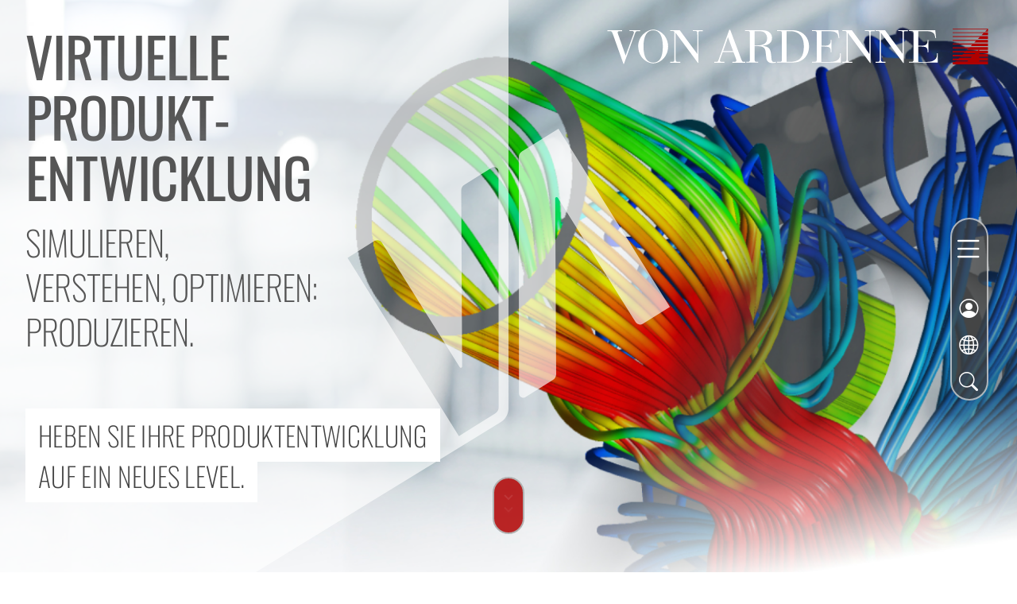

--- FILE ---
content_type: text/html; charset=utf-8
request_url: https://vonardenne.de/engineering/simulation/
body_size: 15429
content:
<!DOCTYPE html>
<html dir="ltr" lang="de" translate="no">
<head>

<meta charset="utf-8">
<!-- 
	produced by mediatack GmbH, https://www.mediatack.de

	This website is powered by TYPO3 - inspiring people to share!
	TYPO3 is a free open source Content Management Framework initially created by Kasper Skaarhoj and licensed under GNU/GPL.
	TYPO3 is copyright 1998-2026 of Kasper Skaarhoj. Extensions are copyright of their respective owners.
	Information and contribution at https://typo3.org/
-->


<link rel="icon" href="/typo3conf/ext/va_template/Resources/Public/Favicons/favicon.ico" type="image/vnd.microsoft.icon">
<title>Simulation als Service: VA</title>
<meta http-equiv="x-ua-compatible" content="IE=edge" />
<meta name="generator" content="TYPO3 CMS" />
<meta name="description" content="Wir bieten multiphysikalische Simulation als Service für Ihre Produktentwicklung an, damit Sie Ihre Beschichtungsprozesse besser verstehen und optimieren können." />
<meta name="viewport" content="width=device-width, initial-scale=1" />
<meta name="robots" content="index,follow" />
<meta property="og:title" content="Virtuelle Produktentwicklung durch Simulation" />
<meta property="og:description" content="Wir verfügen über herausragende Fachkenntnisse in der Multiskalensimulation und haben diese genutzt, um eine hochoptimierte Systemleistung und beste Prozessqualität zu gewährleisten." />
<meta property="og:image" content="https://vonardenne.de/fileadmin/_processed_/4/d/csm_Kuehlwasserfluss_dc2133b4ce.jpg" />
<meta property="og:image:url" content="https://vonardenne.de/fileadmin/_processed_/4/d/csm_Kuehlwasserfluss_dc2133b4ce.jpg" />
<meta property="og:image:width" content="840" />
<meta property="og:image:height" content="441" />
<meta property="og:locale" content="de_DE" />
<meta property="og:site_name" content="VA" />
<meta property="og:url" content="https://vonardenne.de/engineering/simulation/" />
<meta name="twitter:card" content="summary" />
<meta name="apple-mobile-web-app-capable" content="no" />

<link rel="stylesheet" href="/typo3temp/assets/compressed/bootstrap-4e063294bbd900624dba9d9fe5601ded.css.gzip?1752743455" media="all">
<link rel="stylesheet" href="/typo3temp/assets/compressed/bootstrap-icons-8b466780a4c052ba458bd9f4504255e9.css.gzip?1714661053" media="all">
<link rel="stylesheet" href="/typo3temp/assets/compressed/mmenu-light-60332174a5fe875217eb3fa4feb19ff3.css.gzip?1714661053" media="all">
<link rel="stylesheet" href="/typo3temp/assets/compressed/glightbox.min-e1dc97734a34b174f74fa5639f4eadc6.css.gzip?1714661053" media="all">
<link rel="stylesheet" href="/typo3temp/assets/compressed/keen-slider.min-29734d91a73913d57789d62914870d42.css.gzip?1714661053" media="all">

<link rel="stylesheet" href="/typo3temp/assets/compressed/a620513580e430a598138b1cf1b3550a-72594d95602329b5bc5ef4c0cc6514d1.css.gzip?1714661053" media="all">
<link rel="stylesheet" href="/typo3temp/assets/compressed/auto-complete-77dc9d36730607410ec2c61aef9ee5f8.css.gzip?1714661053" media="all">
<link rel="stylesheet" href="/typo3temp/assets/compressed/shariff.min-39689e281e11425175ff114e233e1fbd.css.gzip?1714661053" media="all">
<link rel="stylesheet" href="/typo3temp/assets/compressed/layout-5c191c89503616f08e4ee705bfe1fbd6.css.gzip?1763582134" media="all">
<link rel="stylesheet" href="/typo3temp/assets/compressed/content-205add610965d037c08ca7c87e28534b.css.gzip?1763582134" media="all">
<link rel="stylesheet" href="/typo3temp/assets/compressed/extensions-cc1ff0451e17b5b4c4154ec50dc84cd6.css.gzip?1752743455" media="all">
<link rel="stylesheet" href="/typo3temp/assets/compressed/additional-styles-internet-6fe43356f8ed382b9165f333f8d17ae5.css.gzip?1768479723" media="all">
<link rel="stylesheet" href="/typo3temp/assets/compressed/print-c8d5122b73bf4a42997b3acda174296f.css.gzip?1741716159" media="print">



<script src="/typo3temp/assets/compressed/bowser.min-74c24546034130c6a164acfd2bdfdb8a.js.gzip?1714661053" defer="defer"></script>
<script src="/typo3temp/assets/compressed/bootstrap.bundle.min-fd61deb283225253a1429e12bc8ad896.js.gzip?1752743454" defer="defer"></script>
<script src="/typo3temp/assets/compressed/mmenu-light-d83d149fac025be81d6761f52f06bc58.js.gzip?1714661053" defer="defer"></script>
<script src="/typo3temp/assets/compressed/glightbox.min-dca261342c193c55337cd1048366baaa.js.gzip?1752743454" defer="defer"></script>
<script src="/typo3temp/assets/compressed/keen-slider.min-c9f2253779c5ff395112812652f978b3.js.gzip?1752743454" defer="defer"></script>

<script src="/typo3temp/assets/compressed/main.min-9b4b27b5b9dce69f46559f9a8c3993a3.js.gzip?1752691587" defer="defer"></script>



<link rel="preload" href="/typo3conf/ext/va_template/Resources/Public/Css/Vendor/BootstrapIcons/bootstrap-icons.woff2" as="font" type="font/woff2" crossorigin />
<link rel="preload" href="/typo3conf/ext/va_template/Resources/Public/Fonts/Oswald/oswald-v56-latin-regular.woff2" as="font" type="font/woff2" crossorigin />
<link rel="preload" href="/typo3conf/ext/va_template/Resources/Public/Fonts/Oswald/oswald-v56-latin-200.woff2" as="font" type="font/woff2" crossorigin />
<link rel="preload" href="/typo3conf/ext/va_template/Resources/Public/Fonts/Oswald/oswald-v56-latin-300.woff2" as="font" type="font/woff2" crossorigin />
<link rel="preload" href="/typo3conf/ext/va_template/Resources/Public/Fonts/Oswald/oswald-v56-latin-500.woff2" as="font" type="font/woff2" crossorigin />
<link rel="preload" href="/typo3conf/ext/va_template/Resources/Public/Fonts/EncodeSans/encode-sans-v22-latin-regular.woff2" as="font" type="font/woff2" crossorigin />
<link rel="preload" href="/typo3conf/ext/va_template/Resources/Public/Fonts/EncodeSans/encode-sans-v22-latin-500.woff2" as="font" type="font/woff2" crossorigin />
<link rel="preload" href="/typo3conf/ext/va_template/Resources/Public/Fonts/EncodeSans/encode-sans-v22-latin-600.woff2" as="font" type="font/woff2" crossorigin />
<link rel="preload" href="/typo3conf/ext/va_template/Resources/Public/Fonts/EncodeSansCondensed/encode-sans-condensed-v10-latin-regular.woff2" as="font" type="font/woff2" crossorigin />
<link rel="preload" href="/typo3conf/ext/va_template/Resources/Public/Fonts/EncodeSansCondensed/encode-sans-condensed-v10-latin-500.woff2" as="font" type="font/woff2" crossorigin /><script type="application/ld+json">[{
    "@context": "https://schema.org/",
    "@type": "Corporation",
    "name": "VON ARDENNE",
    "legalName": "VON ARDENNE GmbH",
    "description": "VON ARDENNE entwickelt und fertigt Anlagen für die industrielle Vakuumbeschichtung von Materialien wie Glas, Wafer, Metallband oder Kunststofffolie.",
    "url": "https://vonardenne.de/",
    "logo": "https://vonardenne.de/typo3conf/ext/va_template/Resources/Public/Images/von_ardenne_logo_dark.svg",
    "address":
    {
        "@type": "PostalAddress",
        "streetAddress": "Am Hahnweg 8",
        "postalCode": "01328",
        "addressLocality": "Dresden",
        "addressCountry": "Deutschland"
    },
    "email": "office@vonardenne.com",
    "telephone": "+49 351 26 37 300",
    "faxNumber": "+49 351 26 37 308"
},{ "@context": "http://schema.org", "@type": "BreadcrumbList", "itemListElement":[{ "@type": "ListItem", "item": {"@id": "https://vonardenne.de/","name": "Home"},"position": 1},{ "@type": "ListItem", "item": {"@id": "https://vonardenne.de/engineering/","name": "Überblick"},"position": 2},{ "@type": "ListItem", "item": {"@id": "https://vonardenne.de/engineering/simulation/","name": "Simulation"},"position": 3}] }]</script><link rel="preconnect" href="//analytics.vonardenne.com/" /><!-- Matomo -->
<script>
  var _paq = window._paq = window._paq || [];
  /* tracker methods like "setCustomDimension" should be called before "trackPageView" */
  _paq.push(['setDoNotTrack', true]);
  _paq.push(['disableCookies']);
  _paq.push(['trackPageView']);
  _paq.push(['enableLinkTracking']);
  (function() {
    var u="//analytics.vonardenne.com/";
    _paq.push(['setTrackerUrl', u+'matomo.php']);
    _paq.push(['setSiteId', '1']);
    var d=document, g=d.createElement('script'), s=d.getElementsByTagName('script')[0];
    g.async=true; g.src=u+'matomo.js'; s.parentNode.insertBefore(g,s);
  })();
</script>
<!-- End Matomo Code --><!-- Matomo Tag Manager -->
<script>
  var _mtm = window._mtm = window._mtm || [];
  _mtm.push({'mtm.startTime': (new Date().getTime()), 'event': 'mtm.Start'});
  (function() {
    var d=document, g=d.createElement('script'), s=d.getElementsByTagName('script')[0];
    g.async=true; g.src='//analytics.vonardenne.com/js/container_yXVD46vo.js'; s.parentNode.insertBefore(g,s);
  })();
</script>
<!-- End Matomo Tag Manager -->
<link rel="canonical" href="https://vonardenne.de/engineering/simulation/"/>

<link rel="alternate" hreflang="de" href="https://vonardenne.de/engineering/simulation/"/>
<link rel="alternate" hreflang="en" href="https://vonardenne.com/engineering/simulation/"/>
<link rel="alternate" hreflang="zh" href="https://vonardenne.cn/gong-cheng-xue/mo-ni/"/>
<link rel="alternate" hreflang="ja" href="https://japan.vonardenne.com/engineering/simulation/"/>
<link rel="alternate" hreflang="en-US" href="https://vonardenne.us/engineering/simulation/"/>
<link rel="alternate" hreflang="en-MY" href="https://vonardenne.my/engineering/simulation/"/>
<link rel="alternate" hreflang="en-IN" href="https://vonardenne.in/engineering/simulation/"/>
<link rel="alternate" hreflang="x-default" href="https://vonardenne.de/engineering/simulation/"/>
</head>
<body class="layout-0 page-18">

<div id="pageBackground"><div id="signet"></div><div id="backgroundImage"><div class="bg-image gallery" style="background-image: url(/fileadmin/user_upload/engineering/simulation/hg_simulation_01.jpg)"></div><div class="bg-image gallery" style="background-image: url(/fileadmin/user_upload/engineering/simulation/hg_simulation_02.jpg)"></div><div class="bg-image gallery" style="background-image: url(/fileadmin/user_upload/engineering/simulation/hg_simulation_03.jpg)"></div></div></div><header id="header"><div id="c1026" class="frame frame-default frame-type-va_page_header frame-layout-0"
                 ><div id="pageHeader"><div class="shape"></div><h1>Virtuelle Produkt­entwicklung<small>Simulieren, verstehen, optimieren: Produzieren.</small></h1></div><div id="pageInfo"><span>Heben Sie Ihre Produkt­entwicklung auf ein neues Level.</span></div></div></header><a href="#breadcrumb" id="scrollHint" class="hidden" rel="nofollow" title="Zum Inhalt scrollen"><span></span><span></span><span></span></a><main id="main" class="default"><div id="intro"><div class="row"><div class="col-12 col-lg-5 offset-lg-7"><nav id="breadcrumb" aria-label="breadcrumb"><ol class="breadcrumb"><li class="breadcrumb-item"><a href="/" title="Home">
                    Home
                </a></li><li class="breadcrumb-item"><a href="/engineering/" title="Überblick">
                    Engineering
                </a></li><li class="breadcrumb-item"><a href="/engineering/simulation/" title="Simulation">
                    Simulation
                </a></li></ol></nav><div id="c1025" class="frame frame-default frame-type-va_textbox frame-space-after-extra-small
     
      plain-box"
     style=" color:#272727;"><div class="textbox-content"><h3 class="">
                Simulation
                

    
            <div class="h4 sub-header">
                hilft Ihnen, Ihren Prozess zu verstehen
            </div></h3><p>Sie wollen Ihre Produkt­entwicklung beschleunigen? Und Sie wissen, dass die Antwort darauf die multi­physikalische Simulation und Modellierung ist? Sie wollen genaue Ergebnisse? Aber welche Lösung ist die richtige für Sie?</p></div></div><div id="c26720" class="frame frame-default frame-type-va_textbox frame-space-after-extra-small
     
      plain-box"
     style=" color:#272727;"><div class="textbox-content"><p>VON ARDENNE ist ein führender Anbieter von PVD-Beschichtungs­anlagen mit mehr als 60 Jahren Erfahrung mit Elektronen­strahl­verfahren und 50 Jahren Erfahrung im Magnetron-Sputtern.</p><p>Von dieser Erfahrung können Sie jetzt profitieren.</p><p>Jeden Tag stehen Sie vor der Herausforderung, in Ihrem Unternehmen die Nase vorn zu haben. Sie streben danach, schneller und kosten­effizienter zu werden. Unsere Aufgabe ist es, Sie mit branchen­führender Technologie und Prozesserfahrung zu unterstützen und so einen Mehrwert zu schaffen.</p><p class="h4">Und wie?</p></div></div><div id="c26723" class="frame frame-default frame-type-va_textbox frame-space-after-medium
     
      plain-box"
     style=" color:#272727;"><div class="textbox-content"><p>Wir können Ihre Produkt­entwicklung und Ihr Upgrade-Verfahren beschleunigen, indem wir den technischen Aufwand mit modernster Modellierung und Simulation reduzieren. So können Sie Ihre individuelle Vakuum­lösung planen oder Machbarkeits­studien für die Aufrüstung eines laufenden Systems durchführen.</p><p>Wir verfügen über eine herausragende Expertise in der Multiskalen­simulation und haben diese genutzt, um eine hoch­optimierte System­leistung und beste Prozess­qualität zu gewährleisten.</p></div></div><div id="c8439" class="frame frame-default frame-type-va_textbox frame-space-after-small text-center
      benefit-portfolio
     "
     style=" background-color:#f1f1f14F; border-color:#f1f1f1; color:#272727;"><div class="textbox-content"><div class="frame-icon"><i data-icon-name="bi-check2-square" data-icon-base-name="bi-check2-square" class="bi-check2-square"></i></div><h4 class="">
                Höhere Produktivität
                



            </h4><p class="format-b">und Ausbeute</p></div></div><div id="c8441" class="frame frame-default frame-type-va_textbox frame-space-after-small text-center
      benefit-portfolio
     "
     style=" background-color:#f1f1f14F; border-color:#f1f1f1; color:#272727;"><div class="textbox-content"><div class="frame-icon"><i data-icon-name="bi-check2-square" data-icon-base-name="bi-check2-square" class="bi-check2-square"></i></div><h4 class="">
                Weniger Aufwand
                



            </h4><p class="format-b">im Engineering</p></div></div><div id="c8443" class="frame frame-default frame-type-va_textbox frame-space-after-small text-center
      benefit-portfolio
     "
     style=" background-color:#f1f1f14F; border-color:#f1f1f1; color:#272727;"><div class="textbox-content"><div class="frame-icon"><i data-icon-name="bi-check2-square" data-icon-base-name="bi-check2-square" class="bi-check2-square"></i></div><h4 class="">
                Höhere Produktqualität
                



            </h4><p class="format-b">bei geringeren Kosten</p></div></div></div></div></div><div id="content"><section id="c3844" class="content-section content-wide section-auto frame-type-va_section"><div class="section-background" style="background-color:#757575;"></div><div class="section-content" style="color:#555555;"><div class="row"><div class="col-12 col-xl-2"><div class="section-headline"></div></div><div class="col-12 col-xl-10 content-col"><div id="c2988" class="frame frame-default frame-type-va_textbox frame-space-after-small
     
      plain-box"
     style=" color:#d5d5d5;"><div class="textbox-content"><div class="frame-icon"><i data-icon-name="bi-1-square" data-icon-base-name="bi-1-square" class="bi-1-square"></i></div><h2 class="">
                Elektromagnetische Simulationen
                



            </h2></div></div><div id="c5876" class="frame frame-default frame-type-va_content_box frame-space-after-large
     
      has-shadow"
     style=" background-color:#ffffffff; border-color:#ffffff; color:#272727;"><div id="c2987" class="frame frame-default frame-type-image frame-layout-0 frame-space-after-extra-small"
                 ><div class="ce-image ce-center ce-above"><div class="ce-gallery" data-ce-columns="5" data-ce-images="5"><div class="ce-outer"><div class="ce-inner"><div class="ce-row"><div class="ce-column"><figure class="image"><a href="/fileadmin/_processed_/8/1/csm_Magnetfeldverteilung_f4543aeedd.jpg" class="image-lightbox"
                               data-gallery="lightbox-2987" data-glightbox="title:; description: "><i class="bi bi-arrows-fullscreen" title="Bild vergrößern"></i><img class="img-fluid" src="/fileadmin/_processed_/8/1/csm_Magnetfeldverteilung_7dbe6f5068.jpg" width="320" height="240" loading="lazy" alt="" /></a></figure></div><div class="ce-column"><figure class="image"><a href="/fileadmin/user_upload/engineering/simulation/Wirbelstrom_Magnetron.webp" class="image-lightbox"
                               data-gallery="lightbox-2987" data-glightbox="title:; description: "><i class="bi bi-arrows-fullscreen" title="Bild vergrößern"></i><img src="/fileadmin/_processed_/c/4/csm_Wirbelstrom_Magnetron_c78513509e.webp" class="img-fluid" alt="" title="" loading="lazy"></a></figure></div><div class="ce-column"><figure class="image"><a href="/fileadmin/_processed_/c/b/csm_Magnetfeld_Planarmagnetron_6e61b0a70b.jpg" class="image-lightbox"
                               data-gallery="lightbox-2987" data-glightbox="title:; description: "><i class="bi bi-arrows-fullscreen" title="Bild vergrößern"></i><img class="img-fluid" src="/fileadmin/_processed_/c/b/csm_Magnetfeld_Planarmagnetron_f48095a234.jpg" width="320" height="240" loading="lazy" alt="" /></a></figure></div><div class="ce-column"><figure class="image"><a href="/fileadmin/_processed_/e/a/csm_Magnetfeld_Rohrmagnetron_b80489c863.jpg" class="image-lightbox"
                               data-gallery="lightbox-2987" data-glightbox="title:; description: "><i class="bi bi-arrows-fullscreen" title="Bild vergrößern"></i><img class="img-fluid" src="/fileadmin/_processed_/e/a/csm_Magnetfeld_Rohrmagnetron_c56f24aa85.jpg" width="320" height="240" loading="lazy" alt="" /></a></figure></div><div class="ce-column"><figure class="image"><a href="/fileadmin/_processed_/0/3/csm_Stromdichte_c57f05d889.jpg" class="image-lightbox"
                               data-gallery="lightbox-2987" data-glightbox="title:; description: "><i class="bi bi-arrows-fullscreen" title="Bild vergrößern"></i><img class="img-fluid" src="/fileadmin/_processed_/0/3/csm_Stromdichte_43ac3d390c.jpg" width="320" height="240" loading="lazy" alt="" /></a></figure></div></div></div></div></div></div></div><div id="c5875" class="frame frame-default frame-type-va_grid_3cols"
     ><div class="row justify-content-lg-between grid-3cols align-items-stretch"><div class="col-12 col-lg-4"><div id="c5872" class="frame frame-default frame-type-va_textbox
     
     "
     style=" background-color:#f1f1f1ff; border-color:#d5d5d5; color:#272727;"><div class="textbox-content"><h2 class="">
                Was?
                



            </h2><p><strong>Modellierung von</strong></p><ul><li>Elektrische Spulen</li><li>Dauermagneten</li><li>Ferromagnetische Materialien mit nichtlinearen B-H-Kurven und Hysteresen</li><li>DC- und AC-Prozesse</li><li>Elektrothermische Kopplung</li><li>Elektromagnetische Kopplung</li></ul></div></div></div><div class="col-12 col-lg-4"><div id="c5873" class="frame frame-default frame-type-va_textbox
     
     "
     style=" background-color:#f1f1f1ff; border-color:#d5d5d5; color:#272727;"><div class="textbox-content"><h2 class="">
                Womit?
                



            </h2><ul><li>Ansys&nbsp;</li><li>Comsol&nbsp;</li><li>CST/Opera</li></ul></div></div></div><div class="col-12 col-lg-4"><div id="c5874" class="frame frame-default frame-type-va_textbox
     
     "
     style=" background-color:#f1f1f1ff; border-color:#d5d5d5; color:#272727;"><div class="textbox-content"><h2 class="">
                Wofür?
                



            </h2><ul><li>Elektrische und magnetische Felder</li><li>Thermisch induzierte Verformung und Spannung</li><li>Kräfte und Momente aus elektromagnetischen Feldern</li><li>Skin-Effekte und bewegungsinduzierte Wirbelströme</li><li>Magnetisierung von Werkstoffen</li></ul></div></div></div></div></div></div><div id="c5883" class="frame frame-default frame-type-va_textbox frame-space-after-small
     
      plain-box"
     style=" color:#d5d5d5;"><div class="textbox-content"><div class="frame-icon"><i data-icon-name="bi-2-square" data-icon-base-name="bi-2-square" class="bi-2-square"></i></div><h2 class="">
                PLASMA-SIMULATION
                



            </h2></div></div><div id="c5877" class="frame frame-default frame-type-va_content_box frame-space-after-medium
     
      has-shadow"
     style=" background-color:#ffffffff; border-color:#ffffff; color:#272727;"><div id="c2994" class="frame frame-with-gap frame-type-image frame-layout-0"
                 ><div class="ce-image ce-center ce-above"><div class="ce-gallery" data-ce-columns="3" data-ce-images="3"><div class="ce-outer"><div class="ce-inner"><div class="ce-row"><div class="ce-column"><figure class="image"><a href="/fileadmin/_processed_/5/a/csm_Magnetron_Plasma_8a3f4776cb.jpg" class="image-lightbox"
                               data-gallery="lightbox-2994" data-glightbox="title:; description: "><i class="bi bi-arrows-fullscreen" title="Bild vergrößern"></i><img class="img-fluid" src="/fileadmin/_processed_/5/a/csm_Magnetron_Plasma_8bc4d07895.jpg" width="533" height="400" loading="lazy" alt="" /></a></figure></div><div class="ce-column"><figure class="image"><a href="/fileadmin/user_upload/engineering/simulation/Gitteraetzer.webp" class="image-lightbox"
                               data-gallery="lightbox-2994" data-glightbox="title:; description: "><i class="bi bi-arrows-fullscreen" title="Bild vergrößern"></i><img src="/fileadmin/_processed_/5/4/csm_Gitteraetzer_c95f1c4fb2.webp" class="img-fluid" alt="" title="" loading="lazy"></a></figure></div><div class="ce-column"><figure class="image"><a href="/fileadmin/user_upload/engineering/simulation/Plasmasimulation.webp" class="image-lightbox"
                               data-gallery="lightbox-2994" data-glightbox="title:; description: "><i class="bi bi-arrows-fullscreen" title="Bild vergrößern"></i><img src="/fileadmin/_processed_/7/9/csm_Plasmasimulation_8074218018.webp" class="img-fluid" alt="" title="" loading="lazy"></a></figure></div></div></div></div></div></div></div><div id="c5878" class="frame frame-default frame-type-va_grid_3cols"
     ><div class="row justify-content-lg-between grid-3cols align-items-stretch"><div class="col-12 col-lg-4"><div id="c5879" class="frame frame-default frame-type-va_textbox
     
     "
     style=" background-color:#f1f1f1ff; border-color:#d5d5d5; color:#272727;"><div class="textbox-content"><h2 class="">
                Was?
                



            </h2><ul><li>Simulation von Ladungsträgern (Ionen und Elektronen) unter dem Einfluss von elektrischen und magnetischen Feldern</li><li>Entwicklung von Niederdruckplasmen im Raum</li></ul></div></div></div><div class="col-12 col-lg-4"><div id="c5880" class="frame frame-default frame-type-va_textbox
     
     "
     style=" background-color:#f1f1f1ff; border-color:#d5d5d5; color:#272727;"><div class="textbox-content"><h2 class="">
                Womit?
                



            </h2><ul><li>PICMC</li><li>Opera</li></ul></div></div></div><div class="col-12 col-lg-4"><div id="c5881" class="frame frame-default frame-type-va_textbox
     
     "
     style=" background-color:#f1f1f1ff; border-color:#d5d5d5; color:#272727;"><div class="textbox-content"><h2 class="">
                Wofür?
                



            </h2><ul><li>Einfluss der Kammergeometrie und der Öffnungen sowie der Wirbelströme auf die Plasmabildung</li><li>Verlauf eines Elektronenstrahls unter dem Einfluss des Magnetfelds</li><li>Intensität und Verteilung der rückgestreuten Elektronen des Elektronenstrahls</li><li>Optimierung von Sputter- und Ätzprozessen</li></ul></div></div></div></div></div></div></div></div></div></section><section id="c2941" class="content-section content-wide section-auto frame-type-va_section"><div class="section-background" style="background-color:#696969;"></div><div class="section-content" style="color:#555555;"><div class="row"><div class="col-12 col-xl-2"><div class="section-headline"></div></div><div class="col-12 col-xl-10 content-col"><div id="c3051" class="frame frame-default frame-type-va_textbox frame-space-after-small
     
      plain-box"
     style=" color:#d5d5d5;"><div class="textbox-content"><div class="frame-icon"><i data-icon-name="bi-3-square" data-icon-base-name="bi-3-square" class="bi-3-square"></i></div><h2 class="">
                Statische Mechanik
                



            </h2></div></div><div id="c5884" class="frame frame-default frame-type-va_content_box frame-space-after-large
     
      has-shadow"
     style=" background-color:#ffffffff; border-color:#ffffff; color:#272727;"><div id="c3050" class="frame frame-with-gap frame-type-image frame-layout-0"
                 ><div class="ce-image ce-center ce-above"><div class="ce-gallery" data-ce-columns="3" data-ce-images="3"><div class="ce-outer"><div class="ce-inner"><div class="ce-row"><div class="ce-column"><figure class="image"><a href="/fileadmin/_processed_/8/5/csm_Druckverteilung_b923056547.jpg" class="image-lightbox"
                               data-gallery="lightbox-3050" data-glightbox="title:; description: "><i class="bi bi-arrows-fullscreen" title="Bild vergrößern"></i><img class="img-fluid" src="/fileadmin/_processed_/8/5/csm_Druckverteilung_c4767cd5d1.jpg" width="533" height="400" loading="lazy" alt="" /></a></figure></div><div class="ce-column"><figure class="image"><a href="/fileadmin/_processed_/3/1/csm_Verformung_Vakuumkammer_7f19e244a3.jpg" class="image-lightbox"
                               data-gallery="lightbox-3050" data-glightbox="title:; description: "><i class="bi bi-arrows-fullscreen" title="Bild vergrößern"></i><img class="img-fluid" src="/fileadmin/_processed_/3/1/csm_Verformung_Vakuumkammer_7fe5cecb35.jpg" width="533" height="400" loading="lazy" alt="" /></a></figure></div><div class="ce-column"><figure class="image"><a href="/fileadmin/_processed_/4/9/csm_Kranaufhaengung_220ec61390.jpg" class="image-lightbox"
                               data-gallery="lightbox-3050" data-glightbox="title:; description: "><i class="bi bi-arrows-fullscreen" title="Bild vergrößern"></i><img class="img-fluid" src="/fileadmin/_processed_/4/9/csm_Kranaufhaengung_ee4bd410c3.jpg" width="533" height="400" loading="lazy" alt="" /></a></figure></div></div></div></div></div></div></div><div id="c5885" class="frame frame-default frame-type-va_grid_3cols"
     ><div class="row justify-content-lg-between grid-3cols align-items-stretch"><div class="col-12 col-lg-4"><div id="c5886" class="frame frame-default frame-type-va_textbox
     
     "
     style=" background-color:#f1f1f1ff; border-color:#d5d5d5; color:#272727;"><div class="textbox-content"><h2 class="">
                Was?
                



            </h2><ul><li>Modellierung von komplexen, geometrischen Strukturen</li><li>Simulation verschiedener Dehnungen 	<ul><li>Kontinuierliche oder variable äußere Kräfte</li><li>Beschleunigungen wie Schwerkraft oder seismische Beschleunigungen</li><li>Temperaturverschiebungen einschließlich thermischer Ausdehnung oder Spannungen</li></ul></li><li>Simulation von Wechselwirkungen zwischen Objekten 	<ul><li>Schraubverbindungen</li><li>Reibungsfreie Kontakte</li></ul></li><li>Berücksichtigung verschiedener Materialeigenschaften 	<ul><li>Linear und nichtlinear elastisch</li><li>Elastisch-plastisch</li><li>Viskoelastisch</li><li>Isotrope und anisotrope Eigenschaften</li></ul></li><li>Kopplung in multiphysikalischen Berechnungen</li></ul></div></div></div><div class="col-12 col-lg-4"><div id="c5887" class="frame frame-default frame-type-va_textbox
     
     "
     style=" background-color:#f1f1f1ff; border-color:#d5d5d5; color:#272727;"><div class="textbox-content"><h2 class="">
                Womit?
                



            </h2><ul><li>Ansys Mechanical</li></ul></div></div></div><div class="col-12 col-lg-4"><div id="c5888" class="frame frame-default frame-type-va_textbox
     
     "
     style=" background-color:#f1f1f1ff; border-color:#d5d5d5; color:#272727;"><div class="textbox-content"><h2 class="">
                Wofür?
                



            </h2><ul><li>Berechnung von Verformungen und Spannungen von Strukturen</li><li>Strukturelle Optimierung 	<ul><li>Vergleich von Varianten</li><li>Parametrische Optimierung</li><li>Strukturoptimierung für die additive Fertigung</li></ul></li><li>Erdbebensicherung von Maschinen und Anlagen</li><li>Kopplung bei multiphysikalischen Berechnungen</li><li>Strukturelle Optimierung 	<ul><li>Vergleich von Varianten</li><li>Parametrische Optimierung</li><li>Strukturoptimierung für die additive Fertigung</li></ul></li><li>Erdbebensicherung von Maschinen und Anlagen</li><li>Kopplung in multiphysikalischen Berechnungen</li></ul></div></div></div></div></div></div><div id="c3043" class="frame frame-default frame-type-va_textbox frame-space-after-small
     
      plain-box"
     style=" color:#d5d5d5;"><div class="textbox-content"><div class="frame-icon"><i data-icon-name="bi-4-square" data-icon-base-name="bi-4-square" class="bi-4-square"></i></div><h2 class="">
                Dynamische Mechanik
                



            </h2></div></div><div id="c5890" class="frame frame-default frame-type-va_content_box frame-space-after-large
     
      has-shadow"
     style=" background-color:#ffffffff; border-color:#ffffff; color:#272727;"><div id="c3042" class="frame frame-with-gap frame-type-image frame-layout-0"
                 ><div class="ce-image ce-center ce-above"><div class="ce-gallery" data-ce-columns="2" data-ce-images="2"><div class="ce-outer"><div class="ce-inner"><div class="ce-row"><div class="ce-column"><figure class="image"><a href="/fileadmin/user_upload/engineering/simulation/Faltensimulation.webp" class="image-lightbox"
                               data-gallery="lightbox-3042" data-glightbox="title:; description: "><i class="bi bi-arrows-fullscreen" title="Bild vergrößern"></i><img src="/fileadmin/_processed_/0/8/csm_Faltensimulation_361b6b9b03.webp" class="img-fluid" alt="" title="" loading="lazy"></a></figure></div><div class="ce-column"><figure class="image"><a href="/fileadmin/user_upload/engineering/simulation/transport.webp" class="image-lightbox"
                               data-gallery="lightbox-3042" data-glightbox="title:; description: "><i class="bi bi-arrows-fullscreen" title="Bild vergrößern"></i><img src="/fileadmin/user_upload/engineering/simulation/transport.webp" class="img-fluid" alt="" title="" loading="lazy"></a></figure></div></div></div></div></div></div></div><div id="c5891" class="frame frame-default frame-type-va_grid_3cols"
     ><div class="row justify-content-lg-between grid-3cols align-items-stretch"><div class="col-12 col-lg-4"><div id="c5892" class="frame frame-default frame-type-va_textbox
     
     "
     style=" background-color:#f1f1f1ff; border-color:#d5d5d5; color:#272727;"><div class="textbox-content"><h2 class="">
                Was?
                



            </h2><p><strong>Modellierung und Simulation mit</strong></p><ul><li>Finite-Elemente-Methode (FEM)</li><li>Mehrkörpersimulation (MKS)</li></ul><p><strong>Aufbauend auf den Möglichkeiten der statischen Simulation werden folgende Punkte berücksichtigt:</strong></p><ul><li>Zeitlich veränderliche Lasten und Zwänge</li><li>Trägheitseffekte</li><li>Geschwindigkeits- und beschleunigungsabhängiges Verhalten</li></ul></div></div></div><div class="col-12 col-lg-4"><div id="c5893" class="frame frame-default frame-type-va_textbox
     
     "
     style=" background-color:#f1f1f1ff; border-color:#d5d5d5; color:#272727;"><div class="textbox-content"><h2 class="">
                Womit?
                



            </h2><ul><li>Ansys Mechanical</li><li>Matlab/Simscape</li></ul></div></div></div><div class="col-12 col-lg-4"><div id="c5894" class="frame frame-default frame-type-va_textbox
     
     "
     style=" background-color:#f1f1f1ff; border-color:#d5d5d5; color:#272727;"><div class="textbox-content"><h2 class="">
                Wofür?
                



            </h2><ul><li>Zeitlich veränderliche Verformungen und Spannungen in Bauteilen</li><li>Anpassung von Steifigkeit und Dämpfung bei dynamischen Impulsen</li><li>Geschwindigkeiten, Beschleunigungen und Lagerkräfte in Mechanismen</li></ul></div></div></div></div></div></div><div id="c3074" class="frame frame-default frame-type-va_textbox frame-space-after-small
     
      plain-box"
     style=" color:#d5d5d5;"><div class="textbox-content"><div class="frame-icon"><i data-icon-name="bi-5-square" data-icon-base-name="bi-5-square" class="bi-5-square"></i></div><h2 class="">
                Festigkeit & Schweißnähte
                



            </h2></div></div><div id="c5896" class="frame frame-default frame-type-va_content_box frame-space-after-large
     
      has-shadow"
     style=" background-color:#ffffffff; border-color:#ffffff; color:#272727;"><div id="c3073" class="frame frame-with-gap frame-type-image frame-layout-0"
                 ><div class="ce-image ce-center ce-above"><div class="ce-gallery" data-ce-columns="2" data-ce-images="2"><div class="ce-outer"><div class="ce-inner"><div class="ce-row"><div class="ce-column"><figure class="image"><a href="/fileadmin/_processed_/5/4/csm_Auslastung_Schweissnaehte_e67378f8e0.jpg" class="image-lightbox"
                               data-gallery="lightbox-3073" data-glightbox="title:; description: "><i class="bi bi-arrows-fullscreen" title="Bild vergrößern"></i><img class="img-fluid" src="/fileadmin/_processed_/5/4/csm_Auslastung_Schweissnaehte_b160548f4e.jpg" width="800" height="600" loading="lazy" alt="" /></a></figure></div><div class="ce-column"><figure class="image"><a href="/fileadmin/_processed_/f/c/csm_Radaufhaengung_e2c1e3a96f.jpg" class="image-lightbox"
                               data-gallery="lightbox-3073" data-glightbox="title:; description: "><i class="bi bi-arrows-fullscreen" title="Bild vergrößern"></i><img class="img-fluid" src="/fileadmin/_processed_/f/c/csm_Radaufhaengung_5222d565a7.jpg" width="800" height="600" loading="lazy" alt="" /></a></figure></div></div></div></div></div></div></div><div id="c5897" class="frame frame-default frame-type-va_grid_3cols"
     ><div class="row justify-content-lg-between grid-3cols align-items-stretch"><div class="col-12 col-lg-4"><div id="c5898" class="frame frame-default frame-type-va_textbox
     
     "
     style=" background-color:#f1f1f1ff; border-color:#d5d5d5; color:#272727;"><div class="textbox-content"><h2 class="">
                Was?
                



            </h2><p><strong>Nachweise gemäß FKM</strong></p><ul><li>Statische Festigkeit</li><li>Ermüdungsfestigkeit (10^4 Lastwechsel )</li><li>Dauerfestigkeit</li></ul></div></div></div><div class="col-12 col-lg-4"><div id="c5899" class="frame frame-default frame-type-va_textbox
     
     "
     style=" background-color:#f1f1f1ff; border-color:#d5d5d5; color:#272727;"><div class="textbox-content"><h2 class="">
                Womit?
                



            </h2><ul><li>Ansys - FKM Toolbox</li></ul></div></div></div><div class="col-12 col-lg-4"><div id="c5900" class="frame frame-default frame-type-va_textbox
     
     "
     style=" background-color:#f1f1f1ff; border-color:#d5d5d5; color:#272727;"><div class="textbox-content"><h2 class="">
                Wofür?
                



            </h2><p><strong>Leitfadengestützte Festigkeitsüberprüfung für</strong></p><ul><li>Stahlkonstruktionen</li><li>Gussteile</li><li>Schweißnähte</li></ul></div></div></div></div></div></div></div></div></div></section><section id="c3840" class="content-section content-wide section-auto frame-type-va_section"><div class="section-background" style="background-color:#707070;"></div><div class="section-content" style="color:#555555;"><div class="row"><div class="col-12 col-xl-2"><div class="section-headline"></div></div><div class="col-12 col-xl-10 content-col"><div id="c5902" class="frame frame-default frame-type-va_textbox frame-space-after-small
     
      plain-box"
     style=" color:#d5d5d5;"><div class="textbox-content"><div class="frame-icon"><i data-icon-name="bi-6-square" data-icon-base-name="bi-6-square" class="bi-6-square"></i></div><h2 class="">
                Systemdynamik
                



            </h2></div></div><div id="c5903" class="frame frame-default frame-type-va_content_box frame-space-after-large
     
      has-shadow"
     style=" background-color:#ffffffff; border-color:#ffffff; color:#272727;"><div id="c3089" class="frame frame-with-gap frame-type-image frame-layout-0"
                 ><div class="ce-image ce-center ce-above"><div class="ce-gallery" data-ce-columns="3" data-ce-images="3"><div class="ce-outer"><div class="ce-inner"><div class="ce-row"><div class="ce-column"><figure class="image"><a href="/fileadmin/_processed_/0/b/csm_Standalone_Application_c3eb8e642c.jpg" class="image-lightbox"
                               data-gallery="lightbox-3089" data-glightbox="title:; description: "><i class="bi bi-arrows-fullscreen" title="Bild vergrößern"></i><img class="img-fluid" src="/fileadmin/_processed_/0/b/csm_Standalone_Application_9208938a5e.jpg" width="533" height="400" loading="lazy" alt="" /></a></figure></div><div class="ce-column"><figure class="image"><a href="/fileadmin/_processed_/4/f/csm_Vakuummodell_c021f0a26c.jpg" class="image-lightbox"
                               data-gallery="lightbox-3089" data-glightbox="title:; description: "><i class="bi bi-arrows-fullscreen" title="Bild vergrößern"></i><img class="img-fluid" src="/fileadmin/_processed_/4/f/csm_Vakuummodell_ce8442e7b1.jpg" width="533" height="400" loading="lazy" alt="" /></a></figure></div><div class="ce-column"><figure class="image"><a href="/fileadmin/user_upload/engineering/simulation/Kabelroboter.webp" class="image-lightbox"
                               data-gallery="lightbox-3089" data-glightbox="title:; description: "><i class="bi bi-arrows-fullscreen" title="Bild vergrößern"></i><img src="/fileadmin/_processed_/1/9/csm_Kabelroboter_3b5759a5ef.webp" class="img-fluid" alt="" title="" loading="lazy"></a></figure></div></div></div></div></div></div></div><div id="c5904" class="frame frame-default frame-type-va_grid_3cols"
     ><div class="row justify-content-lg-between grid-3cols align-items-stretch"><div class="col-12 col-lg-4"><div id="c5905" class="frame frame-default frame-type-va_textbox
     
     "
     style=" background-color:#f1f1f1ff; border-color:#d5d5d5; color:#272727;"><div class="textbox-content"><h2 class="">
                Was?
                



            </h2><ul><li>Modellierung und Simulation von dynamischen Prozessen 	<ul><li>Integration und Kopplung verschiedener physikalischer Prozesse</li><li>Mechanisch</li><li>Thermisch</li><li>Elektrik</li><li>Elektromagnetismus</li><li>Hydraulik</li><li>Thermische Strömung</li><li>Mehrphasenströmung</li><li>Gasströmung</li><li>Vakuum</li></ul></li><li>Programmierung von Bibliotheken für die 	<ul><li>Implementierung von speziellen physikalischen Prozessen</li><li>Erstellung von anwenderspezifischen Elementen</li></ul></li><li>Entwicklung von Standalone-Anwendungen mit 	<ul><li>integrierten dynamischen Modellen</li><li>variable Parameter</li><li>benutzerdefinierte GUI</li></ul></li></ul></div></div></div><div class="col-12 col-lg-4"><div id="c5906" class="frame frame-default frame-type-va_textbox
     
     "
     style=" background-color:#f1f1f1ff; border-color:#d5d5d5; color:#272727;"><div class="textbox-content"><h2 class="">
                Womit?
                



            </h2><ul><li>Simulink und Simscape</li></ul></div></div></div><div class="col-12 col-lg-4"><div id="c5907" class="frame frame-default frame-type-va_textbox
     
     "
     style=" background-color:#f1f1f1ff; border-color:#d5d5d5; color:#272727;"><div class="textbox-content"><h2 class="">
                Wofür?
                



            </h2><ul><li>Untersuchung und Optimierung von dynamischen Prozessen, wie z.B. 	<ul><li>der Bewegungsablauf von Mechanismen/Robotern</li><li>der Druckverlauf in hydraulischen Systemen</li><li>die Entwicklung der Fluidtemperatur in Kühlsystemen</li><li>das Abpumpverhalten bei verschiedenen Vakuumpumpen</li></ul></li><li>Entwicklung von geeigneten Regelungsmodellen und deren Parametern</li><li>Bereitstellung von eigenständigen Anwendungen für unabhängige Berechnungen</li></ul></div></div></div></div></div></div></div></div></div></section><section id="c3839" class="content-section content-wide section-auto frame-type-va_section"><div class="section-background" style="background-color:#5e5e5e;"></div><div class="section-content" style="color:#555555;"><div class="row"><div class="col-12 col-xl-2"><div class="section-headline"></div></div><div class="col-12 col-xl-10 content-col"><div id="c5915" class="frame frame-default frame-type-va_textbox frame-space-after-small
     
      plain-box"
     style=" color:#d5d5d5;"><div class="textbox-content"><div class="frame-icon"><i data-icon-name="bi-7-square" data-icon-base-name="bi-7-square" class="bi-7-square"></i></div><h2 class="">
                Thermisch
                



            </h2></div></div><div id="c5909" class="frame frame-default frame-type-va_content_box frame-space-after-large
     
      has-shadow"
     style=" background-color:#ffffffff; border-color:#ffffff; color:#272727;"><div id="c3097" class="frame frame-with-gap frame-type-image frame-layout-0 frame-space-after-extra-small"
                 ><div class="ce-image ce-center ce-above"><div class="ce-gallery" data-ce-columns="3" data-ce-images="3"><div class="ce-outer"><div class="ce-inner"><div class="ce-row"><div class="ce-column"><figure class="image"><a href="/fileadmin/user_upload/engineering/simulation/Temperaturverteilung.webp" class="image-lightbox"
                               data-gallery="lightbox-3097" data-glightbox="title:; description: "><i class="bi bi-arrows-fullscreen" title="Bild vergrößern"></i><img src="/fileadmin/_processed_/e/3/csm_Temperaturverteilung_d92fef3fba.webp" class="img-fluid" alt="" title="" loading="lazy"></a></figure></div><div class="ce-column"><figure class="image"><a href="/fileadmin/_processed_/9/f/csm_Temperaturfeld_9cfa59127c.jpg" class="image-lightbox"
                               data-gallery="lightbox-3097" data-glightbox="title:; description: "><i class="bi bi-arrows-fullscreen" title="Bild vergrößern"></i><img class="img-fluid" src="/fileadmin/_processed_/9/f/csm_Temperaturfeld_448bf0a10f.jpg" width="533" height="400" loading="lazy" alt="" /></a></figure></div><div class="ce-column"><figure class="image"><a href="/fileadmin/user_upload/engineering/simulation/Deformation_Temperatur.webp" class="image-lightbox"
                               data-gallery="lightbox-3097" data-glightbox="title:; description: "><i class="bi bi-arrows-fullscreen" title="Bild vergrößern"></i><img src="/fileadmin/_processed_/d/9/csm_Deformation_Temperatur_470e151977.webp" class="img-fluid" alt="" title="" loading="lazy"></a></figure></div></div></div></div></div></div></div><div id="c5910" class="frame frame-default frame-type-va_grid_3cols"
     ><div class="row justify-content-lg-between grid-3cols align-items-stretch"><div class="col-12 col-lg-4"><div id="c5911" class="frame frame-default frame-type-va_textbox
     
     "
     style=" background-color:#f1f1f1ff; border-color:#d5d5d5; color:#272727;"><div class="textbox-content"><h2 class="">
                Was?
                



            </h2><ul><li>Stationäre und transiente thermische Prozesse</li><li>Simulation der Wärmeübertragung durch 	<ul><li>Freie und erzwungene Konvektion</li><li>Wärmestrahlung</li><li>Wärmeleitung von nichtlinearen und anisotroph&nbsp;Materialien</li></ul></li><li>Modellierung von komplexen Strukturen, einschließlich 	<ul><li>Heizkörper</li><li>Strahlungsplatten</li><li>Kühler</li></ul></li><li>Physikalische Wechselwirkungen, wie z. B. 	<ul><li>Thermische Ausdehnung</li><li>Wärmeentwicklung durch elektrischen Strom</li><li>Thermischer Auftrieb von Luft</li></ul></li></ul></div></div></div><div class="col-12 col-lg-4"><div id="c5912" class="frame frame-default frame-type-va_textbox
     
     "
     style=" background-color:#f1f1f1ff; border-color:#d5d5d5; color:#272727;"><div class="textbox-content"><h2 class="">
                Womit?
                



            </h2><ul><li>Ansys</li><li>Simulink und Simscape</li></ul></div></div></div><div class="col-12 col-lg-4"><div id="c5913" class="frame frame-default frame-type-va_textbox
     
     "
     style=" background-color:#f1f1f1ff; border-color:#d5d5d5; color:#272727;"><div class="textbox-content"><h2 class="">
                Wofür?
                



            </h2><ul><li>Temperaturverteilung in Maschinen mit Wärmequelle und Kühlung</li><li>Berechnung von Aufheizvorgängen mit Temperaturkurven und maximal erreichbaren Temperaturen</li><li>Anpassung der Heizungsanordnung und -konstruktion zur Optimierung der Temperaturhomogenität</li></ul></div></div></div></div></div></div></div></div></div></section><section id="c3847" class="content-section content-wide section-auto frame-type-va_section"><div class="section-background" style="background-color:#ffffff;"></div><div class="section-content" style="color:#555555;"><div class="row"><div class="col-12 col-xl-2"><div class="section-headline"></div></div><div class="col-12 col-xl-10 content-col"><div id="c5916" class="frame frame-default frame-type-va_textbox frame-space-after-small
     
      plain-box"
     style=" color:#d5d5d5;"><div class="textbox-content"><div class="frame-icon"><i data-icon-name="bi-8-square" data-icon-base-name="bi-8-square" class="bi-8-square"></i></div><h2 class="">
                Durchfluss (CFD) und Gasdurchfluss (DSMC)
                



            </h2></div></div><div id="c5921" class="frame frame-default frame-type-va_content_box frame-space-after-large
     
      has-shadow"
     style=" background-color:#ffffffff; border-color:#ffffff; color:#272727;"><div id="c3065" class="frame frame-with-gap frame-type-image frame-layout-0 frame-space-after-extra-small"
                 ><div class="ce-image ce-center ce-above"><div class="ce-gallery" data-ce-columns="4" data-ce-images="4"><div class="ce-outer"><div class="ce-inner"><div class="ce-row"><div class="ce-column"><figure class="image"><a href="/fileadmin/user_upload/engineering/simulation/Gasdiffussion.webp" class="image-lightbox"
                               data-gallery="lightbox-3065" data-glightbox="title:; description: "><i class="bi bi-arrows-fullscreen" title="Bild vergrößern"></i><img src="/fileadmin/_processed_/5/5/csm_Gasdiffussion_4e75402f9a.webp" class="img-fluid" alt="" title="" loading="lazy"></a></figure></div><div class="ce-column"><figure class="image"><a href="/fileadmin/user_upload/engineering/simulation/Gasfluss_Sputtern.webp" class="image-lightbox"
                               data-gallery="lightbox-3065" data-glightbox="title:; description: "><i class="bi bi-arrows-fullscreen" title="Bild vergrößern"></i><img src="/fileadmin/_processed_/d/9/csm_Gasfluss_Sputtern_fc34fc8c32.webp" class="img-fluid" alt="" title="" loading="lazy"></a></figure></div><div class="ce-column"><figure class="image"><a href="/fileadmin/user_upload/engineering/simulation/Gasfluss_Hotwire.webp" class="image-lightbox"
                               data-gallery="lightbox-3065" data-glightbox="title:; description: "><i class="bi bi-arrows-fullscreen" title="Bild vergrößern"></i><img src="/fileadmin/_processed_/f/b/csm_Gasfluss_Hotwire_75b7f36523.webp" class="img-fluid" alt="" title="" loading="lazy"></a></figure></div><div class="ce-column"><figure class="image"><a href="/fileadmin/_processed_/4/d/csm_Kuehlwasserfluss_d5c11fc639.jpg" class="image-lightbox"
                               data-gallery="lightbox-3065" data-glightbox="title:; description: "><i class="bi bi-arrows-fullscreen" title="Bild vergrößern"></i><img class="img-fluid" src="/fileadmin/_processed_/4/d/csm_Kuehlwasserfluss_639cff6ed8.jpg" width="400" height="300" loading="lazy" alt="" /></a></figure></div></div></div></div></div></div></div><div id="c5917" class="frame frame-default frame-type-va_grid_3cols"
     ><div class="row justify-content-lg-between grid-3cols align-items-stretch"><div class="col-12 col-lg-4"><div id="c5918" class="frame frame-default frame-type-va_textbox frame-space-after-small-lg
     
     "
     style=" background-color:#f1f1f1ff; border-color:#d5d5d5; color:#272727;"><div class="textbox-content"><h2 class="">
                Was?
                



            </h2><ul><li>Flüssigkeiten und Gase</li><li>Gase im molekularen Bereich</li><li>Knudsen- und Viskosedruckbereich</li><li>Laminare und turbulente Strömungen</li><li>Mehrphasenströmungen</li><li>Strömungen mit Auftrieb</li><li>Wärmeübertragung</li></ul></div></div></div><div class="col-12 col-lg-4"><div id="c5919" class="frame frame-default frame-type-va_textbox
     
     "
     style=" background-color:#f1f1f1ff; border-color:#d5d5d5; color:#272727;"><div class="textbox-content"><h2 class="">
                Womit?
                



            </h2><ul><li>Solver: Ansys CFX, ANSYS fluent, OpenFOAM, PICLas</li><li>Meshing: Ansys Meshing</li><li>Post-processing: CFX-Post, paraView</li></ul></div></div></div><div class="col-12 col-lg-4"><div id="c5920" class="frame frame-default frame-type-va_textbox
     
     "
     style=" background-color:#f1f1f1ff; border-color:#d5d5d5; color:#272727;"><div class="textbox-content"><h2 class="">
                Wofür?
                



            </h2><ul><li>Strömungsoptimierung, zum Beispiel in Kühlkanälen oder Temper-Öfen</li><li>Berechnung und Optimierung von Wärmeübergangskoeffizienten</li><li>Mechanische Belastungen von Bauteilen durch die Strömung</li><li>Geschwindigkeitsverteilung in strömenden Medien</li><li>Druckverteilung und Beschichtungsprozesse in Vakuumkammern</li></ul></div></div></div></div></div></div></div></div></div></section><section id="c4459" class="content-section content-wide section-auto frame-type-va_section news_box hide-empty-news"><div class="section-background" style="background-color:#ffffff;"><div class="bg-image single" style="background-image: url(/fileadmin/user_upload/hintergruende/news_hg.webp)"></div></div><div class="section-content" style="color:#555555;"><div class="row"><div class="col-2 d-flex align-items-start align-items-lg-center"><div class="section-headline">Media</div></div><div class="col-10 content-col"><div id="c10273" class="frame frame-default frame-type-list frame-layout-0"
                 ><div class="news"><!--TYPO3SEARCH_end--><div class="no-news-found">
                Keine Nachrichten verfügbar.
            </div><!--TYPO3SEARCH_begin--></div></div></div></div></div></section><section id="c4537" class="content-section content-wide section-auto frame-type-va_section contact_box"><div class="section-background" style="background-color:#e8e8e8;"><div class="bg-image single" style="background-image: url(/fileadmin/user_upload/hintergruende/contact_hg.webp)"></div></div><div class="section-content" style="color:#555555;"><div class="row"><div class="col-2 d-flex align-items-start align-items-lg-center"><div class="section-headline">Contact</div></div><div class="col-10 content-col"><div id="c4538" class="frame frame-default frame-type-va_grid_2cols"
     ><div class="row grid-2cols align-items-start justify-content-between"><div class="col-12 col-lg-6"><div id="c4540" class="frame frame-default frame-type-list frame-layout-0 frame-space-after-small"
                 ><div class="news"><!--TYPO3SEARCH_end--><div class="news-list-view news-layout-trade-fair" id="news-container-4540"><!--
	=====================
		Partials/List/Item.html
--><div class="article articletype-0"><div class="fair-date"><i class="bi bi-calendar3-week-fill"></i>
            20.01.2026 - 22.01.2026
        </div><div class="fair-title">
        SPIE Photonics West 2026
    </div><div class="fair-info"><p>San Francisco, CA, USA</p><p>The Moscone Center</p><p>Booth&nbsp;2261</p></div></div><!--
	=====================
		Partials/List/Item.html
--><div class="article articletype-0"><div class="fair-date"><i class="bi bi-calendar3-week-fill"></i>
            17.03.2026 - 19.03.2026
        </div><div class="fair-title">
        H2 &amp; FC Expo Tokio 2026
    </div><div class="fair-info"><p>Tokyo, Japan</p><p>Tokyo Big Sight</p></div></div><!--
	=====================
		Partials/List/Item.html
--><div class="article articletype-0"><div class="fair-date"><i class="bi bi-calendar3-week-fill"></i>
            07.04.2026 - 10.04.2026
        </div><div class="fair-title">
        China Glass 2026
    </div><div class="fair-info"><p>Shanghai, China</p><p>Shanghai New International Expo Center</p><p>N1 / 181</p></div></div><!--
	=====================
		Partials/List/Item.html
--><div class="article articletype-0"><div class="fair-date"><i class="bi bi-calendar3-week-fill"></i>
            21.04.2026 - 23.04.2026
        </div><div class="fair-title">
        MRO Americas 2026
    </div><div class="fair-info"><p>Orlando, FL, USA</p><p>Orange County Convention Center</p><p>Booth 1115</p></div></div><!--
	=====================
		Partials/List/Item.html
--><div class="article articletype-0"><div class="fair-date"><i class="bi bi-calendar3-week-fill"></i>
            07.05.2026 - 09.05.2026
        </div><div class="fair-title">
        TiExpo 2026
    </div><div class="fair-info"><p>Shanghai, China</p><p>National Exhibition and Convention Center</p><p>A006</p></div></div></div><!--TYPO3SEARCH_begin--></div></div></div><div class="col-12 col-lg-6"><div id="c4539" class="frame frame-default frame-type-list frame-layout-0"
                 ><div class="tx-ttaddress"><!--TYPO3SEARCH_end--><div class="vcard" itemscope itemtype="https://schema.org/Person"><div class="row g-0"><div class="col-12 col-sm-4 col-image"><div class="contact-image" style="background-image: url(/fileadmin/_processed_/4/1/csm_BA_ME_Technics_b06456eceb.webp)"></div></div><div class="col-12 col-sm-8 col-info"><div class="contact-info"><div class="contact-name">Dr. Georg Haasemann</div><p class="contact-employment"><span class="contact-position" itemprop="jobTitle">Manager Mechanical Engineering - Technic</span><span class="contact-company">VON ARDENNE GmbH</span></p><ul class="list-unstyled"><li><a href="tel:+493512637494" title="Dr. Georg Haasemann anrufen (Festnetz)"><i class="bi bi-telephone-fill"></i><span itemprop="telephone">+49 351 2637 494</span></a></li><li><a class="contact-mail" title="Dr. Georg Haasemann eine E-Mail schreiben" href="mailto:office@vonardenne.com?subject=Ihre%20Nachricht%20an%20Dr.%20Georg%20Haasemann%20zum%20Thema"><i class="bi bi-envelope-at-fill"></i>E-Mail</a></li></ul></div></div></div></div><!--TYPO3SEARCH_begin--></div></div></div></div></div></div></div></div></section></div></main><footer id="footer" class="default"><div class="logo text-center mb-2"><img class="img-fluid" src="/typo3conf/ext/va_template/Resources/Public/Images/von_ardenne_logo_light.svg" width="250" height="24" alt="" /></div><hr><div class="row mt-2"><div class="col-12 col-md-6 d-flex justify-content-center justify-content-md-end"><nav class="nav"><a href="/impressum/" class="nav-link">Impressum</a><a href="/datenschutzerklaerung/" class="nav-link">Da­ten­schut­z­er­klä­rung</a></nav></div><div class="col-12 col-md-6 d-flex justify-content-center justify-content-md-start"><div class="copyright">&copy; VON ARDENNE GmbH 2026</div></div></div></footer><div id="sidebar" class="default"><a href="/" title="Home" id="logo"></a><a href="/" title="Home" id="miniLogo"></a><div id="sidebarCta"><i class="bi bi-list" id="ctaMenu"></i><i class="bi bi-person-circle cta-button" id="ctaContact" data-sub-content="sidebarContentContact"></i><i class="bi bi-globe2 cta-button" id="ctaLang" data-sub-content="sidebarContentLang"></i><i class="bi bi-search" id="ctaSearch" data-bs-toggle="offcanvas" data-bs-target="#offcanvasSearch" aria-controls="offcanvasSearch"></i></div><nav id="navbar"><ul class="nav flex-column"><li class="nav-item"><a class="nav-link" href="/">Home</a></li><li class="nav-item"><button type="button" class="nav-link toggle-sidebar-content" data-sub-content="subNav7">
                            Unternehmen
                        </button><div id="subNav7" class="sidebar-content"><div class="sidebar-header"><p class="sidebar-abstract"></p></div><ul class="lvl2 nav flex-column"><li class="nav-item"><a href="/unternehmen/" title="Unternehmen" class="nav-link"
                               >
                                Das Unternehmen im Überblick
                            </a></li><li class="nav-item"><a href="/unternehmen/unternehmensstruktur/" title="Unternehmensstruktur" class="nav-link"
                                       >
                                        Unternehmensstruktur
                                    </a></li><li class="nav-item"><a href="/unternehmen/weltweit/" title="Weltweit" class="nav-link"
                                       >
                                        Weltweit
                                    </a></li><li class="nav-item"><a href="/unternehmen/verantwortung/" title="Verantwortung" class="nav-link"
                                       >
                                        Verantwortung
                                    </a><ul class="lvl3 nav flex-column"><li class="nav-item"><a href="/unternehmen/verantwortung/compliance/" title="Compliance" class="nav-link"
                                                       >
                                                        Compliance
                                                    </a></li></ul></li><li class="nav-item"><a href="/unternehmen/qualitaetsmanagement/" title="Qualitätsmanagement" class="nav-link"
                                       >
                                        Qualitätsmanagement
                                    </a></li><li class="nav-item"><a href="/unternehmen/foerderprojekte/" title="Förderprojekte" class="nav-link"
                                       >
                                        Förderprojekte
                                    </a></li><li class="nav-item"><a href="/unternehmen/presse-events/" title="Presse &amp; Events" class="nav-link"
                                       >
                                        Presse &amp; Events
                                    </a></li><li class="nav-item"><a href="/unternehmen/kontakt/" title="Kontakt" class="nav-link"
                                       >
                                        Kontakt
                                    </a></li></ul></div></li><li class="nav-item"><button type="button" class="nav-link toggle-sidebar-content" data-sub-content="subNav6">
                            Karriere
                        </button><div id="subNav6" class="sidebar-content"><div class="sidebar-header"><p class="sidebar-abstract"></p></div><ul class="lvl2 nav flex-column"><li class="nav-item"><a href="/karriere/" title="Karriere" class="nav-link"
                               >
                                Überblick
                            </a></li><li class="nav-item"><a href="/karriere/jobs/" title="Jobs" class="nav-link"
                                       >
                                        Jobs
                                    </a></li><li class="nav-item"><a href="/karriere/benefits/" title="Benefits" class="nav-link"
                                       >
                                        Benefits
                                    </a></li><li class="nav-item"><a href="/karriere/ausbildung/" title="Ausbildung" class="nav-link"
                                       >
                                        Ausbildung
                                    </a></li><li class="nav-item"><a href="/karriere/duales-studium/" title="Duales Studium" class="nav-link"
                                       >
                                        Duales Studium
                                    </a></li><li class="nav-item"><a href="/karriere/praktikum/" title="Praktikum" class="nav-link"
                                       >
                                        Praktikum
                                    </a></li><li class="nav-item"><a href="/karriere/job-liste-weltweit/" title="Job Liste weltweit" class="nav-link"
                                       >
                                        Job Liste weltweit
                                    </a></li></ul></div></li><li class="nav-item"><button type="button" class="nav-link toggle-sidebar-content" data-sub-content="subNav217">
                            Branchen & Anwendungen
                        </button><div id="subNav217" class="sidebar-content"><div class="sidebar-header"><p class="sidebar-abstract"></p></div><ul class="lvl2 nav flex-column"><li class="nav-item"><a href="/branchen-anwendungen/" title="Branchen &amp; Anwendungen" class="nav-link"
                               >
                                Überblick
                            </a></li><li class="nav-item"><a href="/branchen-anwendungen/architektur-fahrzeugglas/" title="Architektur- &amp; Fahr­zeug­glas" class="nav-link"
                                       >
                                        Architektur- &amp; Fahr­zeug­glas
                                    </a></li><li class="nav-item"><a href="/branchen-anwendungen/elektronik/" title="Elektronik" class="nav-link"
                                       >
                                        Elektronik
                                    </a></li><li class="nav-item"><a href="/branchen-anwendungen/halbleiter/" title="Halbleiter" class="nav-link"
                                       >
                                        Halbleiter
                                    </a></li><li class="nav-item"><a href="/branchen-anwendungen/wasserstoff-brennstoffzelle/" title="Wasserstoff &amp; Brennstoffzelle" class="nav-link"
                                       >
                                        Wasserstoff &amp; Brennstoffzelle
                                    </a></li><li class="nav-item"><a href="/branchen-anwendungen/displays/" title="Displays" class="nav-link"
                                       >
                                        Displays
                                    </a></li><li class="nav-item"><a href="/branchen-anwendungen/batterie/" title="Batterie" class="nav-link"
                                       >
                                        Batterie
                                    </a></li><li class="nav-item"><a href="/branchen-anwendungen/luft-raumfahrt/" title="Luft- &amp; Raumfahrt" class="nav-link"
                                       >
                                        Luft- &amp; Raumfahrt
                                    </a></li><li class="nav-item"><a href="/branchen-anwendungen/verpackung/" title="Verpackung" class="nav-link"
                                       >
                                        Verpackung
                                    </a></li><li class="nav-item"><a href="/branchen-anwendungen/optik/" title="Optik" class="nav-link"
                                       >
                                        Optik
                                    </a></li><li class="nav-item"><a href="/branchen-anwendungen/photovoltaik/" title="Photovoltaik" class="nav-link"
                                       >
                                        Photovoltaik
                                    </a></li></ul></div></li><li class="nav-item"><button type="button" class="nav-link toggle-sidebar-content" data-sub-content="subNav3">
                            Produkte
                        </button><div id="subNav3" class="sidebar-content"><div class="sidebar-header"><p class="sidebar-abstract"></p></div><ul class="lvl2 nav flex-column"><li class="nav-item"><a href="/produkte/" title="Produkte" class="nav-link"
                               >
                                Überblick
                            </a></li><li class="nav-item"><a href="/produkte/portfolio-alle-beschichtungsanlagen/" title="Portfolio: Alle Beschichtungsanlagen" class="nav-link"
                                       >
                                        Portfolio: Alle Beschichtungsanlagen
                                    </a></li><li class="nav-item"><a href="/produkte/nach-produktionskapazitaet/" title="Nach Produktionskapazität" class="nav-link"
                                       >
                                        Nach Produktionskapazität
                                    </a><ul class="lvl3 nav flex-column"><li class="nav-item"><a href="/produkte/nach-produktionskapazitaet/produktionsanlagen/" title="Produktionsanlagen" class="nav-link"
                                                       >
                                                        Produktionsanlagen
                                                    </a></li><li class="nav-item"><a href="/produkte/nach-produktionskapazitaet/pilotanlagen/" title="Pilotanlagen" class="nav-link"
                                                       >
                                                        Pilotanlagen
                                                    </a></li><li class="nav-item"><a href="/produkte/nach-produktionskapazitaet/forschungsanlagen/" title="Forschungsanlagen" class="nav-link"
                                                       >
                                                        Forschungsanlagen
                                                    </a></li></ul></li><li class="nav-item"><a href="/produkte/nach-substratform/" title="Nach Substratform" class="nav-link"
                                       >
                                        Nach Substratform
                                    </a><ul class="lvl3 nav flex-column"><li class="nav-item"><a href="/produkte/nach-substratform/rolle-zu-rolle-anlagen/" title="Rolle-zu-Rolle-Anlagen" class="nav-link"
                                                       >
                                                        Rolle-zu-Rolle-Anlagen
                                                    </a></li><li class="nav-item"><a href="/produkte/nach-substratform/sheet-to-sheet/" title="Sheet to sheet" class="nav-link"
                                                       >
                                                        Sheet to sheet
                                                    </a></li><li class="nav-item"><a href="/produkte/nach-substratform/batch/" title="Batch" class="nav-link"
                                                       >
                                                        Batch
                                                    </a></li></ul></li></ul></div></li><li class="nav-item"><button type="button" class="nav-link toggle-sidebar-content" data-sub-content="subNav164">
                            Komponenten
                        </button><div id="subNav164" class="sidebar-content"><div class="sidebar-header"><p class="sidebar-abstract"></p></div><ul class="lvl2 nav flex-column"><li class="nav-item"><a href="/komponenten/" title="Komponenten" class="nav-link"
                               >
                                Komponenten
                            </a></li><li class="nav-item"><a href="/komponenten/sputtern/" title="Sputtern" class="nav-link"
                                       >
                                        Sputtern
                                    </a></li><li class="nav-item"><a href="/komponenten/elektronenstrahlschmelzen-verdampfen/" title="Elektronen­strahl­schmelzen &amp; Verdampfen" class="nav-link"
                                       >
                                        Elektronen­strahl­schmelzen &amp; Verdampfen
                                    </a></li><li class="nav-item"><a href="/komponenten/messsysteme/" title="Messsysteme" class="nav-link"
                                       >
                                        Messsysteme
                                    </a></li><li class="nav-item"><a href="/komponenten/vorbehandlung/" title="Vorbehandlung" class="nav-link"
                                       >
                                        Vorbehandlung
                                    </a></li></ul></div></li><li class="nav-item"><button type="button" class="nav-link toggle-sidebar-content" data-sub-content="subNav364">
                            Digitale Lösungen
                        </button><div id="subNav364" class="sidebar-content"><div class="sidebar-header"><p class="sidebar-abstract"></p></div><ul class="lvl2 nav flex-column"><li class="nav-item"><a href="/digitale-loesungen/" title="Digitale Lösungen" class="nav-link"
                               >
                                Digitale Lösungen
                            </a></li><li class="nav-item"><a href="/digitale-loesungen/va-indigo/" title="VA INDIGO" class="nav-link"
                                       >
                                        VA INDIGO
                                    </a></li></ul></div></li><li class="nav-item"><button type="button" class="nav-link toggle-sidebar-content" data-sub-content="subNav5">
                            Technologien
                        </button><div id="subNav5" class="sidebar-content"><div class="sidebar-header"><p class="sidebar-abstract"></p></div><ul class="lvl2 nav flex-column"><li class="nav-item"><a href="/technologien/" title="Technologien" class="nav-link"
                               >
                                Überblick
                            </a></li><li class="nav-item"><a href="/technologien/magnetron-sputtern/" title="Magnetron-Sputtern" class="nav-link"
                                       >
                                        Magnetron-Sputtern
                                    </a></li><li class="nav-item"><a href="/technologien/elektronenstrahltechnologie/" title="Elektronen­strahl­technologie" class="nav-link"
                                       >
                                        Elektronen­strahl­technologie
                                    </a></li><li class="nav-item"><a href="/technologien/thermisches-verdampfen/" title="Thermisches Verdampfen" class="nav-link"
                                       >
                                        Thermisches Verdampfen
                                    </a></li><li class="nav-item"><a href="/technologien/high-current-laser-arc-verdampfen/" title="High-Current-Laser-Arc-Verdampfen" class="nav-link"
                                       >
                                        High-Current-Laser-Arc-Verdampfen
                                    </a></li><li class="nav-item"><a href="/technologien/schiffchenverdampfung/" title="Schiffchenverdampfung" class="nav-link"
                                       >
                                        Schiffchenverdampfung
                                    </a></li></ul></div></li><li class="nav-item"><button type="button" class="nav-link active toggle-sidebar-content" data-sub-content="subNav4">
                            Engineering
                        </button><div id="subNav4" class="sidebar-content"><div class="sidebar-header"><p class="sidebar-abstract"></p></div><ul class="lvl2 nav flex-column"><li class="nav-item"><a href="/engineering/" title="Engineering" class="nav-link active"
                               >
                                Überblick
                            </a></li><li class="nav-item"><a href="/engineering/reinraum/" title="Reinraum" class="nav-link"
                                       >
                                        Reinraum
                                    </a></li><li class="nav-item"><a href="/engineering/simulation/" title="Simulation" class="nav-link active current"
                                       >
                                        Simulation
                                    </a></li><li class="nav-item"><a href="/engineering/technology-application-center/tac/" title="Technology &amp; Application Center" class="nav-link"
                                       >
                                        Technology &amp; Application Center
                                    </a></li></ul></div></li><li class="nav-item"><button type="button" class="nav-link toggle-sidebar-content" data-sub-content="subNav223">
                            Lieferanten
                        </button><div id="subNav223" class="sidebar-content"><div class="sidebar-header"><p class="sidebar-abstract"></p></div><ul class="lvl2 nav flex-column"><li class="nav-item"><a href="/lieferanten/" title="Lieferanten" class="nav-link"
                               >
                                Überblick
                            </a></li><li class="nav-item"><a href="https://vonardenne.de/lieferanten/#c1482" title="Logistik" class="nav-link"
                                       >
                                        Logistik
                                    </a></li><li class="nav-item"><a href="https://vonardenne.de/lieferanten/#c1510" title="Einkaufsbedingungen &amp; Verhaltenscodex" class="nav-link"
                                       >
                                        Einkaufsbedingungen &amp; Verhaltenscodex
                                    </a></li><li class="nav-item"><a href="/lieferanten/standards-freigaben/" title="Normen, Standards &amp; Freigaben" class="nav-link"
                                       >
                                        Normen, Standards &amp; Freigaben
                                    </a></li><li class="nav-item"><a href="https://vonardenne.de/lieferanten/#c1557" title="Lieferantenqualifizierung" class="nav-link"
                                       >
                                        Lieferantenqualifizierung
                                    </a></li><li class="nav-item"><a href="https://vonardenne.de/lieferanten/#c1527" title="Neulieferanten" class="nav-link"
                                       >
                                        Neulieferanten
                                    </a></li><li class="nav-item"><a href="https://vonardenne.de/lieferanten/#c3136" title="Lieferantenportal" class="nav-link"
                                       >
                                        Lieferantenportal
                                    </a></li><li class="nav-item"><a href="/lieferanten/ups/" title="UPS" class="nav-link"
                                       >
                                        UPS
                                    </a></li></ul></div></li><li class="nav-item"><button type="button" class="nav-link toggle-sidebar-content" data-sub-content="subNav238">
                            Service
                        </button><div id="subNav238" class="sidebar-content"><div class="sidebar-header"><p class="sidebar-abstract"></p></div><ul class="lvl2 nav flex-column"><li class="nav-item"><a href="/service/" title="Service" class="nav-link"
                               >
                                Überblick
                            </a></li><li class="nav-item"><a href="https://app.vonardenne.biz/" title="VA TRIMSHIM" class="nav-link"
                                       >
                                        VA TRIMSHIM
                                    </a></li><li class="nav-item"><a href="/service/digitale-trainings/" title="Digitale Trainings" class="nav-link"
                                       >
                                        Digitale Trainings
                                    </a></li></ul></div></li><li class="nav-item"><button type="button" class="nav-link toggle-sidebar-content" data-sub-content="subNav1105">
                            myVA Kundenportal
                        </button><div id="subNav1105" class="sidebar-content"><div class="sidebar-header"><p class="sidebar-abstract"></p></div><ul class="lvl2 nav flex-column"><li class="nav-item"><a href="/myva/" title="myVA Kundenportal" class="nav-link"
                               >
                                myVA Überblick
                            </a></li><li class="nav-item"><a href="/myva/myva-registrierung/" title="myVA Registrierung" class="nav-link"
                                       >
                                        myVA Registrierung
                                    </a></li></ul></div></li></ul></nav><div id="sidebarService"><div id="contactTeaser"><button type="button" class="btn toggle-sidebar-content" data-sub-content="sidebarContentContact"><i class="bi bi-person-circle"></i> Kontakt
                    </button><div id="sidebarContentContact" class="sidebar-content"><div class="sidebar-header"><p class="sidebar-abstract"></p></div><div class="sidebar-contact"><div class="tx-ttaddress"><!--TYPO3SEARCH_end--><div class="vcard" itemscope itemtype="https://schema.org/Person"><div class="row g-0"><div class="col-12 col-sm-4 col-image"><div class="contact-image" style="background-image: url(/fileadmin/_processed_/5/4/csm_VA_02_c24a53532e.webp)"></div></div><div class="col-12 col-sm-8 col-info"><div class="contact-info"><div class="contact-name">VON ARDENNE GmbH</div><p class="contact-address">
                        Am Hahnweg 8<br>
                        01328 Dresden<br>
                        Germany
                    </p><ul class="list-unstyled"><li><a href="tel:+493512637300" title="VON ARDENNE GmbH anrufen (Festnetz)"><i class="bi bi-telephone-fill"></i><span itemprop="telephone">+49 351 2637 300</span></a></li><li><a class="contact-mail" title="VON ARDENNE GmbH eine E-Mail schreiben" href="mailto:office@vonardenne.com?subject=Ihre%20Nachricht%20an%20VON%20ARDENNE%20GmbH%20zum%20Thema"><i class="bi bi-envelope-at-fill"></i>E-Mail</a></li><li><a href="https://de.linkedin.com/company/von-ardenne" target="_blank" title="LinkedIn Seite öffnen"><i class="bi bi-linkedin"></i>LinkedIn</a><meta itemprop="sameAs" content="https://de.linkedin.com/company/von-ardenne" /></li><li><a href="https://www.facebook.com/von.ardenne.technology/?locale=de_DE" target="_blank" title="Facebook Seite öffnen"><i class="bi bi-facebook"></i>Facebook</a><meta itemprop="sameAs" content="https://www.facebook.com/von.ardenne.technology/?locale=de_DE" /></li><li><a href="https://www.youtube.com/@vonardenne_technology/videos" target="_blank" title="YouTube Seite öffnen"><i class="bi bi-youtube"></i>YouTube</a><meta itemprop="sameAs" content="https://www.youtube.com/@vonardenne_technology/videos" /></li></ul></div></div></div></div><!--TYPO3SEARCH_begin--></div></div></div></div><div id="searchBar"><button type="button" class="btn" data-bs-toggle="offcanvas" data-bs-target="#offcanvasSearch" aria-controls="offcanvasSearch"><i class="bi bi-search"></i> Suche
                    </button></div><div id="languageSwitch"><button type="button" class="btn toggle-sidebar-content" data-sub-content="sidebarContentLang"><i class="bi bi-globe2"></i> Sprache
            </button><div id="sidebarContentLang" class="sidebar-content"><div class="sidebar-header"><p class="sidebar-abstract"></p></div><div class="sidebar-language"><ul class="nav flex-column"><li class="nav-item"><a href="/engineering/simulation/" class="nav-link active">Deutsch</a></li><li class="nav-item"><a href="https://vonardenne.com/engineering/simulation/" class="nav-link">English</a></li><li class="nav-item separator"><hr></li><li class="nav-item"><a href="https://vonardenne.us/" class="nav-link">VA North America <small>(EN)</small></a></li><li class="nav-item"><a href="https://vonardenne.cn/" class="nav-link">VA China <small>(ZH)</small></a></li><li class="nav-item disabled">VA Japan <small>(JA)</small></li><li class="nav-item"><a href="https://vonardenne.my/" class="nav-link">VA Malaysia <small>(EN)</small></a></li><li class="nav-item"><a href="https://vonardenne.in/" class="nav-link">VA India <small>(EN)</small></a></li><li class="nav-item disabled">VA Vietnam</li></ul></div></div></div><button id="scollToTop" type="button" class="btn"><i class="bi bi-arrow-up-square-fill"></i> Nach oben
        </button></div><div id="sidebarSub"><div id="sidebarContent"></div></div></div><div class="offcanvas offcanvas-bottom" tabindex="-1" id="offcanvasSearch" aria-labelledby="offcanvasSearchHeader"><div class="offcanvas-header"><h5 class="offcanvas-title" id="offcanvasSearchHeader">Suche</h5><button type="button" class="btn-close" data-bs-dismiss="offcanvas" aria-label="Close"></button></div><div class="offcanvas-body small"><div id="c51" class="frame frame-default frame-type-list frame-layout-0"
                 ><div class="tx-kesearch-pi1">
	
    <form method="get" class="form_kesearch_pi1" name="form_kesearch_pi1" action="/suche/">
        
        

        <fieldset class="kesearch_searchbox">
            <div style="margin-left: -99999px; position: absolute;">
    <label for="kesearch_hp">Diese Feld nicht ausfüllen!</label>
    <input id="kesearch_hp" autocomplete="new-kesearch-hp" tabindex="-1" type="text" name="tx_kesearch_pi1[__hp]" value="" />
</div>

            
            
            

            
                <input type="hidden" name="tx_kesearch_pi1[page]" value="1" />
            
            <input type="hidden" name="tx_kesearch_pi1[resetFilters]" value="0" />
            
            
            <div class="row g-0">
                <div class="col-12 col-sm-8">
                    <input type="search" id="ke_search_sword618298" class="form-control ke_search_sword" name="tx_kesearch_pi1[sword]" value="" placeholder="Suchbegriff"  minlength="3" />
                </div>
                <div class="col-12 col-sm-4">
                    <button type="submit" class="btn btn-sm btn-danger w-100"><i class="bi bi-search"></i> Finden</button>
                </div>
            </div>
        </fieldset>
    </form>

</div>
</div></div></div><div id="mobileToggle" class="invisible"><button type="button" id="toggleNav" class="mobile-toggle"
            aria-label="Öffne Menü"><i class="bi bi-list"></i></button><a tabindex="0" role="button" id="toggleSearch" class="mobile-toggle" data-bs-toggle="offcanvas" data-bs-target="#offcanvasSearch"
       aria-label="Suche" aria-controls="offcanvasSearch"><i class="bi bi-search"></i></a><a tabindex="0" role="button" id="toggleContact" class="mobile-toggle" data-bs-toggle="popover"
       aria-label="Kontakt"><i class="bi bi-person-circle"></i></a><a tabindex="0" role="button" id="toggleLanguage" class="mobile-toggle" data-bs-toggle="popover"
       aria-label="Sprache"><i class="bi bi-globe2"></i></a><div class="collapse" id="collapseSearch"></div></div><nav id="menuMobile"><ul><li><a href="/">Home</a></li><li><a href="/unternehmen/" title="Unternehmen" class=""
                   >
                    Unternehmen
                </a><ul><li><a href="/unternehmen/unternehmensstruktur/" title="Unternehmensstruktur" class=""
                                   >
                                    Unternehmensstruktur
                                </a></li><li><a href="/unternehmen/weltweit/" title="Weltweit" class=""
                                   >
                                    Weltweit
                                </a></li><li><a href="/unternehmen/verantwortung/" title="Verantwortung" class=""
                                   >
                                    Verantwortung
                                </a><ul><li><a href="/unternehmen/verantwortung/compliance/" title="Compliance" class=""
                                                   >
                                                    Compliance
                                                </a></li></ul></li><li><a href="/unternehmen/qualitaetsmanagement/" title="Qualitätsmanagement" class=""
                                   >
                                    Qualitätsmanagement
                                </a></li><li><a href="/unternehmen/foerderprojekte/" title="Förderprojekte" class=""
                                   >
                                    Förderprojekte
                                </a></li><li><a href="/unternehmen/presse-events/" title="Presse &amp; Events" class=""
                                   >
                                    Presse &amp; Events
                                </a></li><li><a href="/unternehmen/kontakt/" title="Kontakt" class=""
                                   >
                                    Kontakt
                                </a></li></ul></li><li><a href="/karriere/" title="Karriere" class=""
                   >
                    Karriere
                </a><ul><li><a href="/karriere/jobs/" title="Jobs" class=""
                                   >
                                    Jobs
                                </a></li><li><a href="/karriere/benefits/" title="Benefits" class=""
                                   >
                                    Benefits
                                </a></li><li><a href="/karriere/ausbildung/" title="Ausbildung" class=""
                                   >
                                    Ausbildung
                                </a></li><li><a href="/karriere/duales-studium/" title="Duales Studium" class=""
                                   >
                                    Duales Studium
                                </a></li><li><a href="/karriere/praktikum/" title="Praktikum" class=""
                                   >
                                    Praktikum
                                </a></li><li><a href="/karriere/job-liste-weltweit/" title="Job Liste weltweit" class=""
                                   >
                                    Job Liste weltweit
                                </a></li></ul></li><li><a href="/branchen-anwendungen/" title="Branchen &amp; Anwendungen" class=""
                   >
                    Branchen & Anwendungen
                </a><ul><li><a href="/branchen-anwendungen/architektur-fahrzeugglas/" title="Architektur- &amp; Fahr­zeug­glas" class=""
                                   >
                                    Architektur- &amp; Fahr­zeug­glas
                                </a></li><li><a href="/branchen-anwendungen/elektronik/" title="Elektronik" class=""
                                   >
                                    Elektronik
                                </a></li><li><a href="/branchen-anwendungen/halbleiter/" title="Halbleiter" class=""
                                   >
                                    Halbleiter
                                </a></li><li><a href="/branchen-anwendungen/wasserstoff-brennstoffzelle/" title="Wasserstoff &amp; Brennstoffzelle" class=""
                                   >
                                    Wasserstoff &amp; Brennstoffzelle
                                </a></li><li><a href="/branchen-anwendungen/displays/" title="Displays" class=""
                                   >
                                    Displays
                                </a></li><li><a href="/branchen-anwendungen/batterie/" title="Batterie" class=""
                                   >
                                    Batterie
                                </a></li><li><a href="/branchen-anwendungen/luft-raumfahrt/" title="Luft- &amp; Raumfahrt" class=""
                                   >
                                    Luft- &amp; Raumfahrt
                                </a></li><li><a href="/branchen-anwendungen/verpackung/" title="Verpackung" class=""
                                   >
                                    Verpackung
                                </a></li><li><a href="/branchen-anwendungen/optik/" title="Optik" class=""
                                   >
                                    Optik
                                </a></li><li><a href="/branchen-anwendungen/photovoltaik/" title="Photovoltaik" class=""
                                   >
                                    Photovoltaik
                                </a></li></ul></li><li><a href="/produkte/" title="Produkte" class=""
                   >
                    Produkte
                </a><ul><li><a href="/produkte/portfolio-alle-beschichtungsanlagen/" title="Portfolio: Alle Beschichtungsanlagen" class=""
                                   >
                                    Portfolio: Alle Beschichtungsanlagen
                                </a></li><li><a href="/produkte/nach-produktionskapazitaet/" title="Nach Produktionskapazität" class=""
                                   >
                                    Nach Produktionskapazität
                                </a><ul><li><a href="/produkte/nach-produktionskapazitaet/produktionsanlagen/" title="Produktionsanlagen" class=""
                                                   >
                                                    Produktionsanlagen
                                                </a></li><li><a href="/produkte/nach-produktionskapazitaet/pilotanlagen/" title="Pilotanlagen" class=""
                                                   >
                                                    Pilotanlagen
                                                </a></li><li><a href="/produkte/nach-produktionskapazitaet/forschungsanlagen/" title="Forschungsanlagen" class=""
                                                   >
                                                    Forschungsanlagen
                                                </a></li></ul></li><li><a href="/produkte/nach-substratform/" title="Nach Substratform" class=""
                                   >
                                    Nach Substratform
                                </a><ul><li><a href="/produkte/nach-substratform/rolle-zu-rolle-anlagen/" title="Rolle-zu-Rolle-Anlagen" class=""
                                                   >
                                                    Rolle-zu-Rolle-Anlagen
                                                </a></li><li><a href="/produkte/nach-substratform/sheet-to-sheet/" title="Sheet to sheet" class=""
                                                   >
                                                    Sheet to sheet
                                                </a></li><li><a href="/produkte/nach-substratform/batch/" title="Batch" class=""
                                                   >
                                                    Batch
                                                </a></li></ul></li></ul></li><li><a href="/komponenten/" title="Komponenten" class=""
                   >
                    Komponenten
                </a><ul><li><a href="/komponenten/sputtern/" title="Sputtern" class=""
                                   >
                                    Sputtern
                                </a></li><li><a href="/komponenten/elektronenstrahlschmelzen-verdampfen/" title="Elektronen­strahl­schmelzen &amp; Verdampfen" class=""
                                   >
                                    Elektronen­strahl­schmelzen &amp; Verdampfen
                                </a></li><li><a href="/komponenten/messsysteme/" title="Messsysteme" class=""
                                   >
                                    Messsysteme
                                </a></li><li><a href="/komponenten/vorbehandlung/" title="Vorbehandlung" class=""
                                   >
                                    Vorbehandlung
                                </a></li></ul></li><li><a href="/digitale-loesungen/" title="Digitale Lösungen" class=""
                   >
                    Digitale Lösungen
                </a><ul><li><a href="/digitale-loesungen/va-indigo/" title="VA INDIGO" class=""
                                   >
                                    VA INDIGO
                                </a></li></ul></li><li><a href="/technologien/" title="Technologien" class=""
                   >
                    Technologien
                </a><ul><li><a href="/technologien/magnetron-sputtern/" title="Magnetron-Sputtern" class=""
                                   >
                                    Magnetron-Sputtern
                                </a></li><li><a href="/technologien/elektronenstrahltechnologie/" title="Elektronen­strahl­technologie" class=""
                                   >
                                    Elektronen­strahl­technologie
                                </a></li><li><a href="/technologien/thermisches-verdampfen/" title="Thermisches Verdampfen" class=""
                                   >
                                    Thermisches Verdampfen
                                </a></li><li><a href="/technologien/high-current-laser-arc-verdampfen/" title="High-Current-Laser-Arc-Verdampfen" class=""
                                   >
                                    High-Current-Laser-Arc-Verdampfen
                                </a></li><li><a href="/technologien/schiffchenverdampfung/" title="Schiffchenverdampfung" class=""
                                   >
                                    Schiffchenverdampfung
                                </a></li></ul></li><li><a href="/engineering/" title="Engineering" class="active"
                   >
                    Engineering
                </a><ul><li><a href="/engineering/reinraum/" title="Reinraum" class=""
                                   >
                                    Reinraum
                                </a></li><li><a href="/engineering/simulation/" title="Simulation" class="active"
                                   >
                                    Simulation
                                </a></li><li><a href="/engineering/technology-application-center/tac/" title="Technology &amp; Application Center" class=""
                                   >
                                    Technology &amp; Application Center
                                </a></li></ul></li><li><a href="/lieferanten/" title="Lieferanten" class=""
                   >
                    Lieferanten
                </a><ul><li><a href="https://vonardenne.de/lieferanten/#c1482" title="Logistik" class=""
                                   >
                                    Logistik
                                </a></li><li><a href="https://vonardenne.de/lieferanten/#c1510" title="Einkaufsbedingungen &amp; Verhaltenscodex" class=""
                                   >
                                    Einkaufsbedingungen &amp; Verhaltenscodex
                                </a></li><li><a href="/lieferanten/standards-freigaben/" title="Normen, Standards &amp; Freigaben" class=""
                                   >
                                    Normen, Standards &amp; Freigaben
                                </a></li><li><a href="https://vonardenne.de/lieferanten/#c1557" title="Lieferantenqualifizierung" class=""
                                   >
                                    Lieferantenqualifizierung
                                </a></li><li><a href="https://vonardenne.de/lieferanten/#c1527" title="Neulieferanten" class=""
                                   >
                                    Neulieferanten
                                </a></li><li><a href="https://vonardenne.de/lieferanten/#c3136" title="Lieferantenportal" class=""
                                   >
                                    Lieferantenportal
                                </a></li><li><a href="/lieferanten/ups/" title="UPS" class=""
                                   >
                                    UPS
                                </a></li></ul></li><li><a href="/service/" title="Service" class=""
                   >
                    Service
                </a><ul><li><a href="https://app.vonardenne.biz/" title="VA TRIMSHIM" class=""
                                   >
                                    VA TRIMSHIM
                                </a></li><li><a href="/service/digitale-trainings/" title="Digitale Trainings" class=""
                                   >
                                    Digitale Trainings
                                </a></li></ul></li><li><a href="/myva/" title="myVA Kundenportal" class=""
                   >
                    myVA Kundenportal
                </a><ul><li><a href="/myva/myva-registrierung/" title="myVA Registrierung" class=""
                                   >
                                    myVA Registrierung
                                </a></li></ul></li></ul></nav>
<script src="/typo3temp/assets/compressed/auto-complete.min-3a3585fe1018b16b74a5c892b5728175.js.gzip?1714661053"></script>

<script src="/typo3temp/assets/compressed/Form.min-0193da16a3db701e312a228a0fca000a.js.gzip?1729506898" defer="defer"></script>
<script src="/typo3temp/assets/compressed/shariff.complete-3772136bae9c0c94711578ba1e2abb3d.js.gzip?1714661053" defer="defer"></script>


<script>
    const searchForms = document.querySelectorAll('input[name="tx_kesearch_pi1[sword]"]');
    let keSearchPremiumAutocomplete = [];
    searchForms.forEach(function (el) {
        let fieldId = el.id;
        keSearchPremiumAutocomplete.push(new autoComplete({
            selector: 'input[id="' + fieldId + '"]',
            minChars: 2,
            source: function (term, response) {
                term = term.toLowerCase();
                httpRequest = new XMLHttpRequest();
                if (!httpRequest) {
                    alert('Giving up :( Cannot create an XMLHTTP instance');
                    return false;
                }
                httpRequest.onreadystatechange = function () {
                    if (httpRequest.readyState == 4) {
                        response(JSON.parse(httpRequest.responseText))
                    }
                };
                httpRequest.open('GET', 'https://vonardenne.de/index.php?eID=keSearchPremiumAutoComplete&wordStartsWith=' + term + '&amount=10&pid=18');
                httpRequest.send();
            }
        }));
    });
</script>

</body>
</html>

--- FILE ---
content_type: text/css; charset=utf-8
request_url: https://vonardenne.de/typo3temp/assets/compressed/layout-5c191c89503616f08e4ee705bfe1fbd6.css.gzip?1763582134
body_size: 7576
content:
@font-face{font-display:swap;font-family:"Oswald";font-style:normal;font-weight:200;src:url('../../../typo3conf/ext/va_template/Resources/Public/Fonts/Oswald/oswald-v56-latin-200.woff2') format("woff2")}@font-face{font-display:swap;font-family:"Oswald";font-style:normal;font-weight:300;src:url('../../../typo3conf/ext/va_template/Resources/Public/Fonts/Oswald/oswald-v56-latin-300.woff2') format("woff2")}@font-face{font-display:swap;font-family:"Oswald";font-style:normal;font-weight:400;src:url('../../../typo3conf/ext/va_template/Resources/Public/Fonts/Oswald/oswald-v56-latin-regular.woff2') format("woff2")}@font-face{font-display:swap;font-family:"Oswald";font-style:normal;font-weight:500;src:url('../../../typo3conf/ext/va_template/Resources/Public/Fonts/Oswald/oswald-v56-latin-500.woff2') format("woff2")}@font-face{font-display:swap;font-family:"Oswald";font-style:normal;font-weight:600;src:url('../../../typo3conf/ext/va_template/Resources/Public/Fonts/Oswald/oswald-v56-latin-600.woff2') format("woff2")}@font-face{font-display:swap;font-family:"Oswald";font-style:normal;font-weight:700;src:url('../../../typo3conf/ext/va_template/Resources/Public/Fonts/Oswald/oswald-v56-latin-700.woff2') format("woff2")}@font-face{font-display:swap;font-family:"Encode Sans";font-style:normal;font-weight:200;src:url('../../../typo3conf/ext/va_template/Resources/Public/Fonts/EncodeSans/encode-sans-v22-latin-200.woff2') format("woff2")}@font-face{font-display:swap;font-family:"Encode Sans";font-style:normal;font-weight:300;src:url('../../../typo3conf/ext/va_template/Resources/Public/Fonts/EncodeSans/encode-sans-v22-latin-300.woff2') format("woff2")}@font-face{font-display:swap;font-family:"Encode Sans";font-style:normal;font-weight:400;src:url('../../../typo3conf/ext/va_template/Resources/Public/Fonts/EncodeSans/encode-sans-v22-latin-regular.woff2') format("woff2")}@font-face{font-display:swap;font-family:"Encode Sans";font-style:normal;font-weight:500;src:url('../../../typo3conf/ext/va_template/Resources/Public/Fonts/EncodeSans/encode-sans-v22-latin-500.woff2') format("woff2")}@font-face{font-display:swap;font-family:"Encode Sans";font-style:normal;font-weight:600;src:url('../../../typo3conf/ext/va_template/Resources/Public/Fonts/EncodeSans/encode-sans-v22-latin-600.woff2') format("woff2")}@font-face{font-display:swap;font-family:"Encode Sans";font-style:normal;font-weight:700;src:url('../../../typo3conf/ext/va_template/Resources/Public/Fonts/EncodeSans/encode-sans-v22-latin-700.woff2') format("woff2")}@font-face{font-display:swap;font-family:"Encode Sans Condensed";font-style:normal;font-weight:200;src:url('../../../typo3conf/ext/va_template/Resources/Public/Fonts/EncodeSansCondensed/encode-sans-condensed-v10-latin-200.woff2') format("woff2")}@font-face{font-display:swap;font-family:"Encode Sans Condensed";font-style:normal;font-weight:300;src:url('../../../typo3conf/ext/va_template/Resources/Public/Fonts/EncodeSansCondensed/encode-sans-condensed-v10-latin-300.woff2') format("woff2")}@font-face{font-display:swap;font-family:"Encode Sans Condensed";font-style:normal;font-weight:400;src:url('../../../typo3conf/ext/va_template/Resources/Public/Fonts/EncodeSansCondensed/encode-sans-condensed-v10-latin-regular.woff2') format("woff2")}@font-face{font-display:swap;font-family:"Encode Sans Condensed";font-style:normal;font-weight:500;src:url('../../../typo3conf/ext/va_template/Resources/Public/Fonts/EncodeSansCondensed/encode-sans-condensed-v10-latin-500.woff2') format("woff2")}@font-face{font-display:swap;font-family:"Encode Sans Condensed";font-style:normal;font-weight:600;src:url('../../../typo3conf/ext/va_template/Resources/Public/Fonts/EncodeSansCondensed/encode-sans-condensed-v10-latin-600.woff2') format("woff2")}@font-face{font-display:swap;font-family:"Encode Sans Condensed";font-style:normal;font-weight:700;src:url('../../../typo3conf/ext/va_template/Resources/Public/Fonts/EncodeSansCondensed/encode-sans-condensed-v10-latin-700.woff2') format("woff2")}@keyframes fade-out{from{opacity:1}to{opacity:0}}@keyframes fade-in{from{opacity:0}to{opacity:1}}@keyframes ken-burns{0%{transform:scale(1)}50%{transform:scale(1.2)}100%{transform:scale(1)}}@keyframes scroll-info{0%{opacity:0;transform:rotate(45deg) translate(0,0)}50%{opacity:1}100%{opacity:0;transform:rotate(45deg) translate(1rem,1rem)}}:root{--bs-body-font-size:1rem;--bs-body-line-height:1.6;--va-box-padding:1rem;--va-gutter:1.25rem;--sidebar-width:13.75rem}@media(min-width:768px){:root{--bs-body-font-size:1.0625rem;--va-box-padding:1.5rem;--va-gutter:1.5rem}}@media(min-width:1400px){:root{--sidebar-width:18.75rem}}@media(min-width:1600px){:root{--va-gutter:1.875rem}}body{font-family:"Encode Sans",system-ui,-apple-system,"Segoe UI",Roboto,"Helvetica Neue","Noto Sans","Liberation Sans",Arial,sans-serif,"Apple Color Emoji","Segoe UI Emoji","Segoe UI Symbol","Noto Color Emoji";letter-spacing:.02rem}h1 strong,.h1 strong,h2 strong,.h2 strong,h3 strong,.h3 strong,h4 strong,.h4 strong,h5 strong,.h5 strong,h6 strong,.h6 strong{font-weight:400}h3,.h3,h4,.h4,h5,.h5,h6,.h6{font-family:"Encode Sans Condensed"}h1,.h1{line-height:1.1;text-transform:uppercase}h1 small,.h1 small{line-height:1.3}h2,.h2{font-weight:300;text-transform:uppercase}h4,.h4{font-weight:400}h5,.h5{font-weight:500}.sub-header{margin-top:.25em;text-transform:none;font-weight:400}a{text-decoration:none}b,strong{font-weight:600}ol,ul{padding-left:var(--va-box-padding)}.icon-cal::before,.icon-hash::before,.icon-piggy::before{display:inline-block;margin-right:.5rem;font-family:bootstrap-icons !important;font-style:normal;font-weight:normal !important;font-variant:normal;text-transform:none;line-height:1;vertical-align:-0.125em;-webkit-font-smoothing:antialiased;-moz-osx-font-smoothing:grayscale}.icon-cal::before{content:""}.icon-hash::before{content:""}.icon-piggy::before{content:""}.text-left{text-align:left}.text-center{text-align:center}.text-right{text-align:right}@media(max-width:768px){.text-right{text-align:left !important}}.text-justify{text-align:justify}.text-large{font-size:1.375rem}.text-small{font-size:.875rem;line-height:1.3rem}.link-more{color:#af0000;font-family:Oswald;font-weight:500;text-transform:uppercase}.link-more span{position:relative;display:inline-block;white-space:nowrap;transition:all .3s}.link-more span::before{position:absolute;top:.3em;left:0;content:"";display:inline-block;font-family:bootstrap-icons !important;font-style:normal;font-weight:500;font-variant:normal;text-transform:none;line-height:1;-webkit-font-smoothing:antialiased;-moz-osx-font-smoothing:grayscale;transition:all .3s;transform:scale(0)}@media(max-width:768px){.link-more span{padding-left:1.5rem}.link-more span::before{transform:scale(1)}}.link-more:hover{color:#af0000}.link-more:hover span{padding-left:1.5rem}.link-more:hover span::before{transform:scale(1)}.link-arrow{position:relative;padding-left:1.5rem;font-family:"Encode Sans";font-weight:500;white-space:nowrap;transition:all .3s}.link-arrow::before{position:absolute;top:.2em;left:0;content:"";display:inline-block;font-family:bootstrap-icons !important;font-style:normal;font-weight:500;font-variant:normal;text-transform:none;line-height:1;-webkit-font-smoothing:antialiased;-moz-osx-font-smoothing:grayscale}.header-link{display:inline-block;color:#555;transition:all .3s}.header-link::before{position:relative;top:.05em;content:"";display:inline-block;margin-right:.4em;font-family:bootstrap-icons !important;font-size:.9em;font-style:normal;font-weight:400;font-variant:normal;text-transform:none;line-height:1;-webkit-font-smoothing:antialiased;-moz-osx-font-smoothing:grayscale}.header-link:hover{color:#af0000;transform:scale(1.01)}.benefit-portfolio{text-align:left !important;border-color:#fff !important;background-color:rgba(241,241,241,.5) !important}.benefit-portfolio h4{font-weight:500}.benefit-portfolio .frame-icon{text-align:right;color:#af0000}.benefit-portfolio p.format-b{font-weight:300;font-size:1.375rem;line-height:1.3;margin-bottom:0 !important}.flex_row{display:flex;flex-direction:row;flex-flow:wrap;gap:1rem}.bg-image{position:absolute;top:0;left:0;width:100%;height:100%;background-position:center;background-size:cover}.bg-image.gallery:nth-of-type(1){animation-name:fade-out;animation-delay:5s;animation-duration:1s;z-index:20}.bg-image.gallery:nth-of-type(2){z-index:10}.bg-image.gallery:nth-of-type(n+3){display:none}#pageBackground{position:fixed;top:0;left:0;z-index:1;width:100%;height:100vh;background-color:#b1b1b1}#pageBackground.blank{background-color:#fff}#pageBackground #signet{position:absolute;top:0;left:0;z-index:10;width:100vw;height:100vh;background-position:center;background-size:cover;background-repeat:no-repeat;opacity:0;transform:scale(1.8);transition:all 1.5s ease}@media(min-width:576px){#pageBackground #signet{transform:scale(2)}}@media(min-width:576px)and (max-width:768px)and (orientation:portrait){#pageBackground #signet{top:5rem}}@media(min-width:576px)and (max-width:768px)and (orientation:landscape){#pageBackground #signet{top:10rem}}@media(min-width:768px)and (max-width:992px)and (orientation:portrait){#pageBackground #signet{top:0}}@media(min-width:768px)and (max-width:992px)and (orientation:landscape){#pageBackground #signet{top:10rem}}@media(min-width:992px){#pageBackground #signet{transform:scale(1.2)}}@media(min-width:1200px){#pageBackground #signet{transform:scale(1.35)}}@media(min-width:1400px){#pageBackground #signet{transform:scale(1.5)}}@media(min-width:1600px){#pageBackground #signet{transform:scale(1.65)}}body.content-in-view #pageBackground #signet{opacity:0}body.layout-0 #pageBackground #signet{background-image:url('../../../typo3conf/ext/va_template/Resources/Public/Images/von_ardenne_overlay_light_backdrop.svg?x=15')}@media(min-width:992px){body.layout-0 #pageBackground #signet{background-image:url('../../../typo3conf/ext/va_template/Resources/Public/Images/von_ardenne_overlay_light.svg')}}body.layout-1 #pageBackground #signet{mix-blend-mode:multiply;background-image:url('../../../typo3conf/ext/va_template/Resources/Public/Images/von_ardenne_overlay_dark.svg')}#pageBackground #signet.visible{opacity:1}#pageBackground #backgroundImage{position:absolute;top:0;left:0;z-index:9;width:100%;height:100%;animation:ken-burns 40s linear;animation-iteration-count:infinite;opacity:0;transition:opacity 2s}#pageBackground #backgroundImage.visible{opacity:1}#pageBackground #backgroundImage .bg-image{background-position:60% center}@media(min-width:992px){#pageBackground #backgroundImage .bg-image{background-position:center}}#pageBackground #backgroundVideo{position:absolute;z-index:9;width:100%;height:100%;opacity:0;transition:opacity 2s}#pageBackground #backgroundVideo.visible{opacity:1}#pageBackground #backgroundVideo.object-fit-0 video{object-fit:cover}#pageBackground #backgroundVideo.object-fit-1 video{object-fit:contain}#sidebar{--sidebar-padding:1.5rem;--sidebarSpeed:300ms;--sidebarSubSpeed:300ms;--ctaSpeed:150ms;position:fixed;top:0;right:0;z-index:70;display:none;width:var(--sidebar-width);height:100vh;padding:var(--sidebar-padding);color:#fff;font-family:"Encode Sans Condensed";font-weight:200;letter-spacing:.08rem;transition:all var(--sidebarSpeed) ease}@media(min-width:1200px){#sidebar{display:flex;flex-direction:column}}@media(min-width:1400px){#sidebar{--sidebar-padding:2rem}}#sidebar::after{z-index:2;position:absolute;top:0;left:0;content:"";display:block;width:100%;height:100%;background-color:rgba(85,85,85,0);transition:all var(--sidebarSpeed) ease}#sidebar.open::after{background-color:#555}#sidebar #sidebarService{position:relative;right:0;z-index:3;margin-top:auto;opacity:0;visibility:hidden;transition:all var(--sidebarSpeed) ease}#sidebar #sidebarService .btn{margin-top:.25rem;padding:.3rem 1rem .3rem 0;border:0;font-family:"Encode Sans Condensed";font-size:1.1875rem;font-weight:200;letter-spacing:.08rem;color:#b1b1b1;text-align:left}#sidebar #sidebarService .btn .bi{margin-right:.5rem}#sidebar #sidebarService .btn:hover{color:#e8e8e8}#sidebar #sidebarService .btn:disabled{display:none}#sidebar #sidebarService #contactTeaser{margin-bottom:var(--sidebar-padding);font-size:1rem}#sidebar #sidebarService #contactTeaser .btn{font-size:1.5rem;font-weight:300;color:#fff}#sidebar.open #sidebarService{opacity:1;visibility:visible}#sidebar.static #sidebarService #closeButton{display:none}#sidebar #sidebarCta{position:absolute;bottom:calc(50% - 9rem);right:calc(var(--sidebar-padding)*1.5);z-index:3;width:3rem;border:2px solid rgba(255,255,255,.6);border-radius:1.5rem;background-color:rgba(66,66,66,.75);display:flex;flex-direction:column;justify-content:center;align-items:center;align-self:flex-end;opacity:1;font-size:1.5rem;color:#fff;transition:all var(--ctaSpeed) ease}#sidebar #sidebarCta .bi{cursor:pointer;padding:.25rem 0;transition:all .3s}#sidebar #sidebarCta .bi.bi-list{margin-bottom:1rem;font-size:2.5rem}#sidebar #sidebarCta .bi:hover{transform:scale(1.25)}#sidebar #sidebarCta a{transition:all .3s;color:#fff}#sidebar #sidebarCta a:hover{transform:scale(1.25)}#sidebar.open #sidebarCta{opacity:0}#sidebar #logo{position:absolute;top:calc(var(--sidebar-padding)*1.5);right:calc(var(--sidebar-padding)*1.5);z-index:3;display:inline-block;width:30rem;height:3rem;background-position:right top;background-repeat:no-repeat;background-size:contain;opacity:1;visibility:visible;transition:all var(--sidebarSubSpeed) ease}body.layout-0 #sidebar #logo{background-image:url('../../../typo3conf/ext/va_template/Resources/Public/Images/von_ardenne_logo_light.svg')}body.layout-1 #sidebar #logo{background-image:url('../../../typo3conf/ext/va_template/Resources/Public/Images/von_ardenne_logo_dark.svg')}#sidebar #logo.hidden{top:var(--sidebar-padding);opacity:0;visibility:hidden}#sidebar #miniLogo{position:relative;right:0;z-index:3;display:inline-block;height:1.5rem;background-image:url('../../../typo3conf/ext/va_template/Resources/Public/Images/von_ardenne_logo_light.svg');background-position:left top;background-repeat:no-repeat;background-size:contain;opacity:0;visibility:hidden;transition:all var(--sidebarSubSpeed) ease}#sidebar.open #miniLogo{opacity:1;visibility:visible}#sidebar #navbar{display:block;position:relative;right:0;z-index:3;padding-top:6rem;opacity:0;visibility:hidden;transition:all var(--sidebarSpeed) ease}#sidebar #navbar .nav-item{position:relative;margin-bottom:0}#sidebar #navbar .nav-link{display:inline-block;border:0;background-color:rgba(0,0,0,0);letter-spacing:.08rem;color:#b1b1b1;text-align:left}#sidebar #navbar .nav-link:hover,#sidebar #navbar .nav-link:focus{color:#e8e8e8}#sidebar #navbar .nav-link.active{color:#fff}#sidebar.open #navbar{opacity:1;visibility:visible}#sidebar #sidebarSub{position:absolute;top:0;right:var(--sidebar-width);z-index:1;width:var(--sidebar-width);height:100%;padding:var(--sidebar-padding);background:#646464;opacity:0;visibility:hidden;transition:all var(--sidebarSubSpeed) ease-out}#sidebar #sidebarSub #sidebarContent{position:relative;opacity:0;font-size:1.1875rem;transition:all .2s ease-out}#sidebar #sidebarSub #sidebarContent .sidebar-header{height:7.5rem;color:#e8e8e8}#sidebar #sidebarSub #sidebarContent .sidebar-header .sidebar-abstract{height:6rem;margin-bottom:0;overflow:hidden;font-size:1rem;line-height:1.5;color:#b1b1b1;display:-webkit-box;-webkit-box-orient:vertical;-webkit-line-clamp:4}#sidebar #sidebarSub #sidebarContent .nav-link{display:inline-block;letter-spacing:.08rem;color:#b1b1b1}#sidebar #sidebarSub #sidebarContent .nav-link:hover,#sidebar #sidebarSub #sidebarContent .nav-link:focus{color:#e8e8e8}#sidebar #sidebarSub #sidebarContent .nav-link.active{color:#fff}#sidebar #sidebarSub #sidebarContent .lvl3{margin-left:var(--sidebar-padding)}#sidebar #sidebarSub #sidebarContent .sidebar-contact .tx-ttaddress .vcard{margin:0;border:0;background-color:rgba(0,0,0,0);color:#b1b1b1}#sidebar #sidebarSub #sidebarContent .sidebar-contact .tx-ttaddress .vcard .col-image,#sidebar #sidebarSub #sidebarContent .sidebar-contact .tx-ttaddress .vcard .col-info{width:100% !important}#sidebar #sidebarSub #sidebarContent .sidebar-contact .tx-ttaddress .vcard .col-image{height:7rem}@media(min-width:1400px){#sidebar #sidebarSub #sidebarContent .sidebar-contact .tx-ttaddress .vcard .col-image{height:9rem}}#sidebar #sidebarSub #sidebarContent .sidebar-contact .tx-ttaddress .vcard .contact-info{padding:1rem 0 0;font-size:1rem}#sidebar #sidebarSub #sidebarContent .sidebar-contact .tx-ttaddress .vcard .contact-name{color:#fff;font-weight:300;margin-bottom:.5rem}#sidebar #sidebarSub #sidebarContent .sidebar-contact .tx-ttaddress .vcard .contact-employment,#sidebar #sidebarSub #sidebarContent .sidebar-contact .tx-ttaddress .vcard .contact-address{margin-bottom:.5rem}#sidebar #sidebarSub #sidebarContent .sidebar-contact .tx-ttaddress .vcard a:hover{color:#fff}#sidebar #sidebarSub #sidebarContent .sidebar-contact .tx-ttaddress .vcard+.vcard{margin-top:2rem !important}#sidebar #sidebarSub #sidebarContent .sidebar-language .nav-item.disabled{padding:var(--bs-nav-link-padding-y) var(--bs-nav-link-padding-x);color:#b1b1b1;opacity:.5}#sidebar #sidebarSub.open{opacity:1;visibility:visible}#sidebar #sidebarSub.open #sidebarContent.visible{opacity:1}#sidebar .sidebar-content{display:none}#breadcrumb{font-size:.875rem}#intro #breadcrumb{margin-bottom:calc(1.625rem + 4.5vw)}@media(min-width:1200px){#intro #breadcrumb{margin-bottom:5rem}}#content #breadcrumb{margin-top:2rem}#content #breadcrumb ol{margin-bottom:0}body.layout-1 #content #breadcrumb .breadcrumb-item::before{color:#fff}body.layout-1 #content #breadcrumb a{color:#fff}#breadcrumb a{color:#424242}#mobileToggle{position:fixed;top:.25rem;right:.25rem;width:calc(100% - .5rem);z-index:70;display:flex;justify-content:flex-end;column-gap:.25rem}#mobileToggle .mobile-toggle{padding:.25rem;border:0;background-color:rgba(255,255,255,.75);font-size:1.25rem;color:#555;transition:all .3s;cursor:pointer}#mobileToggle .mobile-toggle.has-collapse{background-color:#af0000;color:#fff}#mobileToggle .mobile-toggle.has-collapse.collapsed{background-color:rgba(255,255,255,.75);color:#555}#mobileToggle .mobile-toggle:hover{background-color:#af0000;color:#fff}#mobileToggle .bi{padding:0 .25rem}@media(min-width:1200px){#mobileToggle{display:none}}#mobileToggle #collapseSearch{position:absolute;top:2.75rem;right:0;width:100%;max-width:20rem;padding:1rem;background-color:#fff}#mobileToggle #collapseSearch #form_kesearch_pi1 #ke_search_sword{color:#272727}@media(min-width:1200px){#menuMobile{display:none}}.mm-spn{--mm-spn-item-height:3rem;--mm-spn-item-indent:1.5rem;--mm-spn-line-height:1.5rem;font-family:"Encode Sans Condensed";font-size:1.25rem;font-weight:400}.mm-spn.mm-spn--light{background-color:#fff;color:#272727}.mm-spn.mm-spn--dark{background-color:#555;color:#fff}.mm-spn li::before{opacity:1}.mm-spn li::after{margin-left:0;border-top:1px dotted #555;opacity:1}.mm-spn a:not(:last-child)::after{display:none}.mm-spn.mm-spn--navbar ul::before{opacity:1}.mm-spn.mm-spn--navbar::before{opacity:1}.mm-spn.mm-spn--navbar::after{opacity:1;font-weight:400;color:#272727}.mm-spn.mm-spn--navbar.mm-spn--main::after{padding-left:calc(var(--mm-spn-item-indent)*2)}.mm-spn a{color:#272727}.mm-spn a:hover,.mm-spn a:focus,.mm-spn a:active{color:#af0000}.mm-spn a.active{color:#af0000;font-weight:500}#header{position:relative;z-index:50;min-height:50vh;margin-top:50vh;padding:6rem 1rem}body.layout-1 #header{text-shadow:.625rem .625rem 5.625rem #555}@media(min-width:576px){#header{padding:7.5rem 1.5rem}}@media(min-width:768px){#header{padding:3rem 2rem}}@media(min-width:768px)and (max-width:992px)and (orientation:portrait){#header{padding:3rem 2rem 10rem 2rem}#header h1,#header .h1{font-size:calc(2.2rem + 3.375vw)}}@media(min-width:768px)and (max-width:992px)and (orientation:landscape){#header h1,#header .h1{font-size:calc(2rem + 3.375vw)}}@media(max-width:992px){#header{display:flex;align-items:flex-end;margin-top:0;min-height:100vh;opacity:.7}}@media(min-width:992px){#header{position:fixed;top:0;left:0;width:50%;height:100vh;margin-top:0;padding:2rem 4rem 6rem 2rem}}@media(min-width:1200px){#header{width:calc((100% - 13.75rem)/1.7)}}@media(min-width:1400px){#header{width:calc((100% - 18.75rem)/1.7)}}@media(min-width:992px){#main.default{margin-top:100vh}}#main>div{position:relative;padding-left:1rem;padding-right:1rem}@media(min-width:576px){#main>div{padding-left:1.5rem;padding-right:1.5rem}}@media(min-width:768px){#main>div{padding-left:2rem;padding-right:2rem}}@media(min-width:1200px){#main>div{padding-right:15.75rem}#main>div::after{position:absolute;top:0;right:0;z-index:40;display:block;width:13.75rem;height:100%;content:""}}@media(min-width:1400px){#main>div{padding-right:20.75rem}#main>div::after{width:18.75rem}}@media(min-width:1200px){#main.no-sidebar>div{padding-right:2rem}#main.no-sidebar>div::after{display:none}}@media(min-width:1400px){#main.no-sidebar>div{padding-right:2rem}#main.no-sidebar>div::after{display:none}}#main #intro{padding-top:calc(1.925rem + 8.1vw);padding-bottom:calc(1.925rem + 8.1vw);z-index:40;background:linear-gradient(180deg,rgba(255,255,255,0) 0%,rgba(255,255,255,0.9) 100%);-webkit-backdrop-filter:blur(15px);backdrop-filter:blur(15px)}@media(min-width:1200px){#main #intro{padding-top:8rem}}@media(min-width:1200px){#main #intro{padding-bottom:8rem}}@media(min-width:992px){#main #intro{padding-top:40vw;clip-path:polygon(0 61vw,100vw 0,100% 0,100% 100%,0 100%)}}#main.no-header #content{min-height:100vh}#main #content::after{background-color:#555}#main #content .content-section{padding-top:calc(1.725rem + 5.7vw);padding-bottom:calc(1.725rem + 5.7vw);position:relative}@media(min-width:1200px){#main #content .content-section{padding-top:6rem}}@media(min-width:1200px){#main #content .content-section{padding-bottom:6rem}}#main #content .content-section.content-overlay{z-index:40}#main #content .content-section.content-wide{z-index:60}#main #content .content-section.section-tall{display:flex;flex-direction:column;justify-content:center}@media(min-width:992px){#main #content .content-section.section-tall{min-height:80vh}}#main #content .content-section.section-page-header{padding-top:3rem;padding-bottom:3rem}#main #content .content-section.section-page-header .section-background{border-top:0}body.layout-0 #main #content .content-section.section-page-header .section-background{background-color:#e8e8e8}body.layout-1 #main #content .content-section.section-page-header .section-background{background-color:#424242}#main #content .content-section.section-page-header .frame-type-va_page_header,#main #content .content-section.section-page-header .frame-type-va_portfolio_header{height:auto}#main #content .content-section.section-page-header .frame-type-va_page_header #pageHeader,#main #content .content-section.section-page-header .frame-type-va_portfolio_header #pageHeader{height:auto}body.layout-0 #main #content .content-section.section-page-header .frame-type-va_page_header #pageHeader,body.layout-0 #main #content .content-section.section-page-header .frame-type-va_portfolio_header #pageHeader{color:rgba(66,66,66,.9)}body.layout-1 #main #content .content-section.section-page-header .frame-type-va_page_header #pageHeader,body.layout-1 #main #content .content-section.section-page-header .frame-type-va_portfolio_header #pageHeader{color:rgba(255,255,255,.6)}#main #content .content-section.section-page-header .frame-type-va_page_header #pageHeader .shape,#main #content .content-section.section-page-header .frame-type-va_portfolio_header #pageHeader .shape{display:none}#main #content .content-section.section-page-header .frame-type-va_page_header #pageInfo,#main #content .content-section.section-page-header .frame-type-va_portfolio_header #pageInfo{position:relative}#main #content .content-section .section-background{position:absolute;top:0;bottom:0;left:-1rem;right:-1rem;z-index:9;border-top:2px solid #fff}@media(min-width:576px){#main #content .content-section .section-background{left:-1.5rem;right:-1.5rem}}@media(min-width:768px){#main #content .content-section .section-background{left:-2rem;right:-2rem}}#main #content .content-section .section-background .bg-image{background-attachment:fixed}#main #content .content-section .section-headline{top:calc(1.425rem + 2.1vw);font-size:10vw;position:sticky;font-family:Oswald;font-weight:300;line-height:1;text-transform:uppercase;text-align:center;white-space:nowrap;writing-mode:vertical-rl;transform:scale(-1);transition:font-size .2s}@media(min-width:1200px){#main #content .content-section .section-headline{top:3rem}}@media(min-width:576px){#main #content .content-section .section-headline{font-size:4.5rem}}@media(min-width:768px){#main #content .content-section .section-headline{font-size:6.25rem}}html[lang=zh] #main #content .content-section .section-headline{writing-mode:vertical-lr;transform:none}#main #content .content-section .section-content{position:relative;z-index:10}#main #content .content-section .section-content .content-col{display:flex;flex-direction:column;justify-content:center}#main #content .content-section.no-padding{padding-top:0;padding-bottom:0}#main #content .content-section.no-padding .section-content{margin-left:-1rem;margin-right:-1rem;overflow:hidden}@media(min-width:576px){#main #content .content-section.no-padding .section-content{margin-left:-1.5rem;margin-right:-1.5rem}}@media(min-width:768px){#main #content .content-section.no-padding .section-content{margin-left:-2rem;margin-right:-2rem}}#main #content .content-section.contact_box .section-background{background-color:#f6f6f6 !important;border-top:1px dotted #b1b1b1}#main #content .content-section.news_box .section-background{background-color:#f6f6f6 !important}#main #content .content-section.related-applications .section-background .bg-image{background-image:none !important;background-color:rgba(255,255,255,.85);-webkit-backdrop-filter:blur(15px);backdrop-filter:blur(15px)}@media(min-width:992px){#main.portfolio #content .content-section.section-tall{min-height:100vh}}#main .frame{opacity:0;transform:translateY(3rem);transition:all .8s}#main .frame.in-view{opacity:1;transform:none}#main .frame.frame-space-after-extra-small{margin-bottom:calc(var(--va-gutter)/2)}#main .frame.frame-space-after-small{margin-bottom:var(--va-gutter)}#main .frame.frame-space-after-medium{margin-bottom:calc(var(--va-gutter)*1.5)}#main .frame.frame-space-after-large{margin-bottom:calc(var(--va-gutter)*2)}#main .frame.frame-space-after-extra-large{margin-bottom:calc(var(--va-gutter)*2.5)}@media(max-width:576px){#main .frame.frame-space-after-small-sm{margin-bottom:var(--va-gutter)}#main .frame.frame-space-after-medium-sm{margin-bottom:calc(var(--va-gutter)*2)}}@media(max-width:768px){#main .frame.frame-space-after-small-md{margin-bottom:var(--va-gutter)}#main .frame.frame-space-after-medium-md{margin-bottom:calc(var(--va-gutter)*2)}}@media(max-width:992px){#main .frame.frame-space-after-small-lg{margin-bottom:var(--va-gutter)}#main .frame.frame-space-after-medium-lg{margin-bottom:calc(var(--va-gutter)*2)}}@media(max-width:1200px){#main .frame.frame-space-after-small-xl{margin-bottom:var(--va-gutter)}#main .frame.frame-space-after-medium-xl{margin-bottom:calc(var(--va-gutter)*2)}}@media(max-width:1400px){#main .frame.frame-space-after-small-xxl{margin-bottom:var(--va-gutter)}#main .frame.frame-space-after-medium-xxl{margin-bottom:calc(var(--va-gutter)*2)}}@media(max-width:1600px){#main .frame.frame-space-after-small-xxxl{margin-bottom:var(--va-gutter)}#main .frame.frame-space-after-medium-xxxl{margin-bottom:calc(var(--va-gutter)*2)}}#main .frame .frame-icon{font-size:calc(1.375rem + 1.5vw);margin-bottom:1rem;line-height:1}@media(min-width:1200px){#main .frame .frame-icon{font-size:2.5rem}}#main .frame .frame-icon img{height:calc(1.425rem + 2.1vw)}@media(min-width:1200px){#main .frame .frame-icon img{height:3rem}}#main .btn{transition:all .3s}#main .btn:hover{transform:scale(1.03)}#main .btn::before{position:relative;top:.15em;left:0;margin-left:-0.25em;display:inline-block;font-family:bootstrap-icons !important;content:"";font-style:normal;font-weight:700;font-variant:normal;text-transform:none;line-height:1;-webkit-font-smoothing:antialiased;-moz-osx-font-smoothing:grayscale}#main .btn.pdf-link::before{margin-right:.1em;content:"";font-size:1.2em;font-weight:normal}#main .btn.pdf-link.btn-light::before{color:#af0000}#optout-form{margin-top:2rem}#optout-form input{float:left;width:1rem;height:1rem;margin-right:1rem;margin-top:.25rem;accent-color:#af0000}#optout-form label{display:block}body[data-platform-vendor=Apple] #main #content .content-section .section-background{clip:rect(0,auto,auto,0)}body[data-platform-vendor=Apple] #main #content .content-section .section-background .bg-image{background-attachment:unset;position:fixed;display:block;transform:translateZ(0);will-change:transform}body[data-platform-vendor=Apple] #main #content .content-section .section-background .bg-image::before{padding:0 .35rem;display:inline;position:fixed;top:0;left:0;height:1.5rem;background-color:#af0000;z-index:9999;font-size:1rem}#footer{padding-top:calc(1.325rem + 0.9vw);padding-bottom:calc(1.325rem + 0.9vw);position:relative;z-index:60;padding-left:1rem;padding-right:1rem;background-color:#424242;color:#b1b1b1}@media(min-width:1200px){#footer{padding-top:2rem}}@media(min-width:1200px){#footer{padding-bottom:2rem}}@media(min-width:576px){#footer{padding-left:1.5rem;padding-right:1.5rem}}@media(min-width:768px){#footer{padding-left:2rem;padding-right:2rem}}@media(min-width:1200px){#footer{padding-right:15.75rem}#footer::after{position:absolute;top:0;right:0;z-index:40;display:block;width:13.75rem;height:100%;content:"";background-color:#555}}@media(min-width:1400px){#footer{padding-right:20.75rem}#footer::after{width:18.75rem}}@media(min-width:1200px){#footer.no-sidebar{padding-right:2rem}#footer.no-sidebar::after{display:none}}@media(min-width:1400px){#footer.no-sidebar{padding-right:2rem}}#footer .nav .nav-link{position:relative;padding:0 .75rem;font-size:var(--bs-body-font-size);font-weight:var(--bs-body-font-weight);color:#b1b1b1}#footer .nav .nav-link+.nav-link::before{content:"-";position:absolute;top:0;left:-0.2rem}#footer .nav .nav-link:hover,#footer .nav .nav-link.active{color:#fff}#scrollHint{display:none}@media(min-width:992px){#scrollHint{position:fixed;bottom:3rem;left:50%;z-index:51;display:block;width:2.5rem;height:4.5rem;margin:0 auto;padding:1rem 0;border-radius:2rem;border:2px solid #b1b1b1;background-color:rgba(175,0,0,.85);transform:translateX(-50%) scale(1);transition:all .5s}#scrollHint.hidden{opacity:0;transform:translateX(-50%) scale(0)}#scrollHint span{display:block;margin:0 auto;margin-top:-5px;width:.5rem;height:.5rem;border-bottom:2px solid #fff;border-right:2px solid #fff;animation-duration:2s;animation-fill-mode:both;animation-iteration-count:infinite;animation-name:scroll-info;transform:rotate(45deg)}#scrollHint span:nth-child(2){animation-delay:-0.2s}#scrollHint span:nth-child(3){animation-delay:-0.4s}}.row{--bs-gutter-x:1.25rem}@media(min-width:768px){.row{--bs-gutter-x:1.5rem}}@media(min-width:1600px){.row{--bs-gutter-x:1.875rem}}.g-0,.gy-0{--bs-gutter-y:0 !important}.g-0,.gx-0{--bs-gutter-x:0 !important}.btn{font-family:"Encode Sans";font-weight:400;text-align:left}.btn.btn-danger{color:#e8e8e8}.btn.btn-light{color:#555;border-color:#b1b1b1;background-color:rgba(232,232,232,.5)}.form-label{font-weight:500}.form-control,.form-select{font-size:var(--bs-body-font-size)}.popover .nav-item.disabled{display:none}.popover .nav-item .nav-link{padding:.25rem 0;color:#272727;font-family:"Encode Sans Condensed";font-weight:400}.popover .nav-item .nav-link.active{color:#af0000}.popover .tx-ttaddress .vcard{min-width:12rem;margin-bottom:0;border:0;font-family:"Encode Sans Condensed";font-size:1rem}.popover .tx-ttaddress .vcard .col-image,.popover .tx-ttaddress .vcard .col-info{width:100% !important}.popover .tx-ttaddress .vcard .contact-image{height:7rem}.popover .tx-ttaddress .vcard .contact-info{padding:.5rem 0 0 0}.popover .tx-ttaddress .vcard .contact-info .contact-name,.popover .tx-ttaddress .vcard .contact-info .contact-employment,.popover .tx-ttaddress .vcard .contact-info .contact-address{margin-bottom:.5rem}.popover .tx-ttaddress .vcard+.vcard{margin-top:2rem !important}.p-1{padding:1rem !important}.p-2{padding:calc(1.325rem + 0.9vw) !important}@media(min-width:1200px){.p-2{padding:2rem !important}}.p-3{padding:calc(1.425rem + 2.1vw) !important}@media(min-width:1200px){.p-3{padding:3rem !important}}.p-4{padding:calc(1.525rem + 3.3vw) !important}@media(min-width:1200px){.p-4{padding:4rem !important}}.p-5{padding:calc(1.625rem + 4.5vw) !important}@media(min-width:1200px){.p-5{padding:5rem !important}}.py-1{padding-top:1rem !important;padding-bottom:1rem !important}.py-2{padding-top:calc(1.325rem + 0.9vw) !important;padding-bottom:calc(1.325rem + 0.9vw) !important}@media(min-width:1200px){.py-2{padding-top:2rem !important}}@media(min-width:1200px){.py-2{padding-bottom:2rem !important}}.py-3{padding-top:calc(1.425rem + 2.1vw) !important;padding-bottom:calc(1.425rem + 2.1vw) !important}@media(min-width:1200px){.py-3{padding-top:3rem !important}}@media(min-width:1200px){.py-3{padding-bottom:3rem !important}}.py-4{padding-top:calc(1.525rem + 3.3vw) !important;padding-bottom:calc(1.525rem + 3.3vw) !important}@media(min-width:1200px){.py-4{padding-top:4rem !important}}@media(min-width:1200px){.py-4{padding-bottom:4rem !important}}.py-5{padding-top:calc(1.625rem + 4.5vw) !important;padding-bottom:calc(1.625rem + 4.5vw) !important}@media(min-width:1200px){.py-5{padding-top:5rem !important}}@media(min-width:1200px){.py-5{padding-bottom:5rem !important}}.pt-1{padding-top:1rem !important}.pt-2{padding-top:calc(1.325rem + 0.9vw) !important}@media(min-width:1200px){.pt-2{padding-top:2rem !important}}.pt-3{padding-top:calc(1.425rem + 2.1vw) !important}@media(min-width:1200px){.pt-3{padding-top:3rem !important}}.pt-4{padding-top:calc(1.525rem + 3.3vw) !important}@media(min-width:1200px){.pt-4{padding-top:4rem !important}}.pt-5{padding-top:calc(1.625rem + 4.5vw) !important}@media(min-width:1200px){.pt-5{padding-top:5rem !important}}.pb-1{padding-bottom:1rem !important}.pb-2{padding-bottom:calc(1.325rem + 0.9vw) !important}@media(min-width:1200px){.pb-2{padding-bottom:2rem !important}}.pb-3{padding-bottom:calc(1.425rem + 2.1vw) !important}@media(min-width:1200px){.pb-3{padding-bottom:3rem !important}}.pb-4{padding-bottom:calc(1.525rem + 3.3vw) !important}@media(min-width:1200px){.pb-4{padding-bottom:4rem !important}}.pb-5{padding-bottom:calc(1.625rem + 4.5vw) !important}@media(min-width:1200px){.pb-5{padding-bottom:5rem !important}}.px-1{padding-left:1rem !important;padding-right:1rem !important}.px-2{padding-left:calc(1.325rem + 0.9vw) !important;padding-right:calc(1.325rem + 0.9vw) !important}@media(min-width:1200px){.px-2{padding-left:2rem !important}}@media(min-width:1200px){.px-2{padding-right:2rem !important}}.px-3{padding-left:calc(1.425rem + 2.1vw) !important;padding-right:calc(1.425rem + 2.1vw) !important}@media(min-width:1200px){.px-3{padding-left:3rem !important}}@media(min-width:1200px){.px-3{padding-right:3rem !important}}.px-4{padding-left:calc(1.525rem + 3.3vw) !important;padding-right:calc(1.525rem + 3.3vw) !important}@media(min-width:1200px){.px-4{padding-left:4rem !important}}@media(min-width:1200px){.px-4{padding-right:4rem !important}}.px-5{padding-left:calc(1.625rem + 4.5vw) !important;padding-right:calc(1.625rem + 4.5vw) !important}@media(min-width:1200px){.px-5{padding-left:5rem !important}}@media(min-width:1200px){.px-5{padding-right:5rem !important}}.my-1{margin-top:1rem !important;margin-bottom:1rem !important}.my-2{margin-top:calc(1.325rem + 0.9vw) !important;margin-bottom:calc(1.325rem + 0.9vw) !important}@media(min-width:1200px){.my-2{margin-top:2rem !important}}@media(min-width:1200px){.my-2{margin-bottom:2rem !important}}.my-3{margin-top:calc(1.425rem + 2.1vw) !important;margin-bottom:calc(1.425rem + 2.1vw) !important}@media(min-width:1200px){.my-3{margin-top:3rem !important}}@media(min-width:1200px){.my-3{margin-bottom:3rem !important}}.my-4{margin-top:calc(1.525rem + 3.3vw) !important;margin-bottom:calc(1.525rem + 3.3vw) !important}@media(min-width:1200px){.my-4{margin-top:4rem !important}}@media(min-width:1200px){.my-4{margin-bottom:4rem !important}}.my-5{margin-top:calc(1.625rem + 4.5vw) !important;margin-bottom:calc(1.625rem + 4.5vw) !important}@media(min-width:1200px){.my-5{margin-top:5rem !important}}@media(min-width:1200px){.my-5{margin-bottom:5rem !important}}.mt-1{margin-top:1rem !important}.mt-2{margin-top:calc(1.325rem + 0.9vw) !important}@media(min-width:1200px){.mt-2{margin-top:2rem !important}}.mt-3{margin-top:calc(1.425rem + 2.1vw) !important}@media(min-width:1200px){.mt-3{margin-top:3rem !important}}.mt-4{margin-top:calc(1.525rem + 3.3vw) !important}@media(min-width:1200px){.mt-4{margin-top:4rem !important}}.mt-5{margin-top:calc(1.625rem + 4.5vw) !important}@media(min-width:1200px){.mt-5{margin-top:5rem !important}}.mb-1{margin-bottom:1rem !important}.mb-2{margin-bottom:calc(1.325rem + 0.9vw) !important}@media(min-width:1200px){.mb-2{margin-bottom:2rem !important}}.mb-3{margin-bottom:calc(1.425rem + 2.1vw) !important}@media(min-width:1200px){.mb-3{margin-bottom:3rem !important}}.mb-4{margin-bottom:calc(1.525rem + 3.3vw) !important}@media(min-width:1200px){.mb-4{margin-bottom:4rem !important}}.mb-5{margin-bottom:calc(1.625rem + 4.5vw) !important}@media(min-width:1200px){.mb-5{margin-bottom:5rem !important}}#myva{z-index:500;position:fixed;bottom:0;left:0;width:100%;height:calc(var(--va-box-padding)*2 + 2.25rem);border-top:2px solid #fff;padding:var(--va-box-padding);background-color:#af0000;backdrop-filter:blur(10px);color:#fff;transition:all .2s ease-out}#myva+#footer{margin-bottom:calc(var(--va-box-padding)*2 + 2.25rem)}#myva.logged-in{height:calc(var(--va-box-padding)*2 + 6.5rem)}#myva.logged-in+#footer{margin-bottom:calc(var(--va-box-padding)*2 + 6.5rem)}@media(min-width:1200px){#myva{top:.5rem;right:calc(var(--sidebar-width) + .5rem);bottom:unset;left:unset;width:auto;height:auto !important;border-top:0;border:1px solid #fff;background:linear-gradient(90deg,rgba(175,0,0,0.8) 0%,#af0000 100%);box-shadow:0 0 30px rgba(0,0,0,.25)}#myva+#footer{margin-bottom:0 !important}#myva.sidebar-offset{right:calc(var(--sidebar-width)*2 + .5rem)}}#myvaButtons{display:flex;justify-content:start}#myvaButtons .btn{margin-right:.5rem;transition:all .3s;background-color:#fff;color:#af0000;white-space:nowrap}#myvaButtons .btn:first-child{margin-left:0}#myvaButtons .btn:hover{transform:scale(1.03)}#myvaButtons .btn[disabled],#myvaButtons .btn.disabled{display:none}#myvaButtons .btn .bi{margin-right:.5rem}#myvaUserData{font-size:.875rem}#myvaUserData dl dd,#myvaUserData dl dt{float:left;margin-bottom:.25rem}#myvaUserData dl dt{width:70px;clear:left}#myvaUserData dl dd{width:calc(100% - 70px);white-space:nowrap}.va_catalog .access_granted,.va_pedia .access_granted,.va_college .access_granted,.va_live .access_granted{display:none}.va_catalog .access_denied,.va_pedia .access_denied,.va_college .access_denied,.va_live .access_denied{display:block}.va_catalog.active .access_granted,.va_pedia.active .access_granted,.va_college.active .access_granted,.va_live.active .access_granted{display:block}.va_catalog.active .access_denied,.va_pedia.active .access_denied,.va_college.active .access_denied,.va_live.active .access_denied{display:none}.frame-type-va_page_header,.frame-type-va_portfolio_header,.frame-type-va_job_header{position:relative;height:100%}.frame-type-va_page_header>a,.frame-type-va_portfolio_header>a,.frame-type-va_job_header>a{display:none}@media(min-width:992px){.frame-type-va_page_header #pageHeader,.frame-type-va_portfolio_header #pageHeader,.frame-type-va_job_header #pageHeader{height:100%}}.frame-type-va_page_header #pageHeader h1,.frame-type-va_page_header #pageHeader .h1,.frame-type-va_portfolio_header #pageHeader h1,.frame-type-va_portfolio_header #pageHeader .h1,.frame-type-va_job_header #pageHeader h1,.frame-type-va_job_header #pageHeader .h1{margin-bottom:0;opacity:0;letter-spacing:-0.05rem;transform:translateY(-2rem);transition:all .5s ease-out}body.layout-0 .frame-type-va_page_header #pageHeader,body.layout-0 .frame-type-va_portfolio_header #pageHeader,body.layout-0 .frame-type-va_job_header #pageHeader{color:#fff}@media(min-width:992px){body.layout-0 .frame-type-va_page_header #pageHeader,body.layout-0 .frame-type-va_portfolio_header #pageHeader,body.layout-0 .frame-type-va_job_header #pageHeader{color:rgba(66,66,66,.9)}body.layout-0 .frame-type-va_page_header #pageHeader h1,body.layout-0 .frame-type-va_page_header #pageHeader .h1,body.layout-0 .frame-type-va_portfolio_header #pageHeader h1,body.layout-0 .frame-type-va_portfolio_header #pageHeader .h1,body.layout-0 .frame-type-va_job_header #pageHeader h1,body.layout-0 .frame-type-va_job_header #pageHeader .h1{text-shadow:10px 10px 80px #fff}}body.layout-1 .frame-type-va_page_header #pageHeader,body.layout-1 .frame-type-va_portfolio_header #pageHeader,body.layout-1 .frame-type-va_job_header #pageHeader{color:#272727}@media(min-width:992px){body.layout-1 .frame-type-va_page_header #pageHeader,body.layout-1 .frame-type-va_portfolio_header #pageHeader,body.layout-1 .frame-type-va_job_header #pageHeader{color:rgba(255,255,255,.6)}body.layout-1 .frame-type-va_page_header #pageHeader h1,body.layout-1 .frame-type-va_page_header #pageHeader .h1,body.layout-1 .frame-type-va_portfolio_header #pageHeader h1,body.layout-1 .frame-type-va_portfolio_header #pageHeader .h1,body.layout-1 .frame-type-va_job_header #pageHeader h1,body.layout-1 .frame-type-va_job_header #pageHeader .h1{text-shadow:10px 10px 80px #000}}.frame-type-va_page_header #pageHeader small,.frame-type-va_portfolio_header #pageHeader small,.frame-type-va_job_header #pageHeader small{display:block;margin-top:1rem;opacity:0;font-weight:300;font-size:.625em;transform:translateY(-2rem);transition:all .5s ease-out;transition-delay:.5s}@media(min-width:992px){.frame-type-va_page_header #pageHeader small,.frame-type-va_portfolio_header #pageHeader small,.frame-type-va_job_header #pageHeader small{font-weight:200}}.frame-type-va_page_header #pageHeader.visible h1,.frame-type-va_page_header #pageHeader.visible .h1,.frame-type-va_portfolio_header #pageHeader.visible h1,.frame-type-va_portfolio_header #pageHeader.visible .h1,.frame-type-va_job_header #pageHeader.visible h1,.frame-type-va_job_header #pageHeader.visible .h1{opacity:1;transform:translateY(0)}.frame-type-va_page_header #pageHeader.visible h1 small,.frame-type-va_page_header #pageHeader.visible .h1 small,.frame-type-va_portfolio_header #pageHeader.visible h1 small,.frame-type-va_portfolio_header #pageHeader.visible .h1 small,.frame-type-va_job_header #pageHeader.visible h1 small,.frame-type-va_job_header #pageHeader.visible .h1 small{opacity:1;transform:translateY(0)}.frame-type-va_page_header #pageHeader .shape,.frame-type-va_portfolio_header #pageHeader .shape,.frame-type-va_job_header #pageHeader .shape{display:none}@media(min-width:992px){.frame-type-va_page_header #pageHeader .shape,.frame-type-va_portfolio_header #pageHeader .shape,.frame-type-va_job_header #pageHeader .shape{display:block;width:100%;height:100%;float:right;shape-outside:polygon(100% 0%,100% 36%,67% 50%,100% 86%);clip-path:polygon(100% 0%,100% 36%,67% 50%,100% 86%)}}@media(min-width:1200px){.frame-type-va_page_header #pageHeader .shape,.frame-type-va_portfolio_header #pageHeader .shape,.frame-type-va_job_header #pageHeader .shape{shape-outside:polygon(100% 0%,100% 34%,69% 49%,100% 87%);clip-path:polygon(100% 0%,100% 34%,69% 49%,100% 87%)}}@media(min-width:1400px){.frame-type-va_page_header #pageHeader .shape,.frame-type-va_portfolio_header #pageHeader .shape,.frame-type-va_job_header #pageHeader .shape{shape-outside:polygon(100% 0%,100% 32%,66% 47%,100% 89%);clip-path:polygon(100% 0%,100% 32%,66% 47%,100% 89%)}}@media(min-width:1600px){.frame-type-va_page_header #pageHeader .shape,.frame-type-va_portfolio_header #pageHeader .shape,.frame-type-va_job_header #pageHeader .shape{shape-outside:polygon(100% 0%,100% 21%,62% 46%,95% 100%,100% 100%);clip-path:polygon(100% 0%,100% 21%,62% 46%,95% 100%,100% 100%)}}.frame-type-va_page_header #pageInfo,.frame-type-va_portfolio_header #pageInfo,.frame-type-va_job_header #pageInfo{margin-top:2rem;opacity:0;font-family:Oswald;font-size:1.25rem;font-weight:300;line-height:1.5;text-transform:uppercase;transform:translateY(100%);transition:all .5s ease-out;transition-delay:1s}@media(min-width:768px)and (max-width:992px)and (orientation:portrait){.frame-type-va_page_header #pageInfo,.frame-type-va_portfolio_header #pageInfo,.frame-type-va_job_header #pageInfo{font-size:calc(.2rem + 3.375vw)}}@media(min-width:768px)and (max-width:992px)and (orientation:landscape){.frame-type-va_page_header #pageInfo,.frame-type-va_portfolio_header #pageInfo,.frame-type-va_job_header #pageInfo{font-size:calc(0rem + 3.375vw)}}@media(min-width:992px){.frame-type-va_page_header #pageInfo,.frame-type-va_portfolio_header #pageInfo,.frame-type-va_job_header #pageInfo{font-size:calc(1.3375rem + 1.05vw);position:absolute;bottom:0;left:0;font-weight:200}}@media(min-width:992px)and (min-width:1200px){.frame-type-va_page_header #pageInfo,.frame-type-va_portfolio_header #pageInfo,.frame-type-va_job_header #pageInfo{font-size:2.125rem}}.frame-type-va_page_header #pageInfo>span,.frame-type-va_portfolio_header #pageInfo>span,.frame-type-va_job_header #pageInfo>span{padding:.25rem .75rem;background-color:#fff;-webkit-box-decoration-break:clone;box-decoration-break:clone}@media(min-width:992px){.frame-type-va_page_header #pageInfo>span,.frame-type-va_portfolio_header #pageInfo>span,.frame-type-va_job_header #pageInfo>span{padding:.5rem 1rem}}body.layout-0 .frame-type-va_page_header #pageInfo,body.layout-0 .frame-type-va_portfolio_header #pageInfo,body.layout-0 .frame-type-va_job_header #pageInfo{color:#424242}body.layout-0 .frame-type-va_page_header #pageInfo>span,body.layout-0 .frame-type-va_portfolio_header #pageInfo>span,body.layout-0 .frame-type-va_job_header #pageInfo>span{color:#424242}body.layout-1 .frame-type-va_page_header #pageInfo,body.layout-1 .frame-type-va_portfolio_header #pageInfo,body.layout-1 .frame-type-va_job_header #pageInfo{color:#b1b1b1}body.layout-1 .frame-type-va_page_header #pageInfo>span,body.layout-1 .frame-type-va_portfolio_header #pageInfo>span,body.layout-1 .frame-type-va_job_header #pageInfo>span{color:#424242}.frame-type-va_page_header #pageInfo.visible,.frame-type-va_portfolio_header #pageInfo.visible,.frame-type-va_job_header #pageInfo.visible{transform:translateY(0);opacity:1}.frame-type-va_job_header #pageInfo{font-size:calc(1.2625rem + 0.15vw)}@media(min-width:1200px){.frame-type-va_job_header #pageInfo{font-size:1.375rem}}.frame-type-va_job_header #pageInfo span span{line-height:2}.frame-type-va_job_header #pageInfo span span .bi{margin-right:.5rem}


--- FILE ---
content_type: text/css; charset=utf-8
request_url: https://vonardenne.de/typo3temp/assets/compressed/content-205add610965d037c08ca7c87e28534b.css.gzip?1763582134
body_size: 3992
content:
.ce-image .ce-outer{width:100%}.ce-image .ce-outer .ce-inner{width:100%}.ce-image .ce-outer .ce-inner .ce-row{display:flex;flex-wrap:wrap}.ce-image .ce-outer .ce-inner .ce-row .ce-column{width:100%}.ce-image figure{position:relative;width:100%;margin-bottom:0}.ce-image figure.image .img-fluid{width:100%}.ce-image figure.image .image-caption{position:absolute;bottom:0;left:0;width:auto;max-width:100%;min-height:2rem;padding:.4rem 1rem;background-color:rgba(0,0,0,.5);color:#fff;font-size:.875rem;line-height:1.2}.ce-image figure.video .video-caption{display:block;padding:.4rem 1rem;background-color:rgba(0,0,0,.5);color:#fff;font-size:.875rem;line-height:1.2}.ce-image .bi{width:1.5rem;height:1.5rem;background-color:rgba(0,0,0,.5);color:#fff;font-size:.875rem;padding:.3rem;line-height:1}.ce-image a.image-lightbox{display:block;transition:all .5s ease}.ce-image a.image-lightbox .bi-arrows-fullscreen{position:absolute;top:0;right:0;z-index:30;transition:all ease .3s}.ce-image a.image-lightbox:hover{transform:scale(1.01)}.ce-image a.image-lightbox:hover .bi-arrows-fullscreen{background-color:#af0000}.ce-image .ce-slider-fade{position:relative}.ce-image .ce-slider-fade figure:nth-of-type(1){animation-name:fade-out;animation-delay:5s;animation-duration:1s;z-index:20}.ce-image .ce-slider-fade figure:nth-of-type(2){z-index:10;position:absolute;top:0;bottom:0;left:0;right:0}.ce-image .ce-slider-fade figure:nth-of-type(n+3){display:none}.ce-image .ce-slider-fade .bi-collection{position:absolute;top:0;left:0;z-index:30}.ce-image .ce-slider-fade.ce-border .bi-collection{top:1px;left:1px}.ce-image .ce-slider-preview{display:flex;flex-wrap:wrap}.ce-image .ce-slider-preview .thumbnail{width:4rem}@media(min-width:576px){.ce-image .ce-slider-preview .thumbnail{width:5rem}}@media(min-width:768px){.ce-image .ce-slider-preview .thumbnail{width:6rem}}.ce-image .ce-slider-preview .thumbnail a{transition:all .5s ease}.ce-image .ce-slider-preview .thumbnail a:hover{transform:scale(1.05)}.ce-image .ce-border img{background-color:#fff;border:1px solid #fff}.ce-image .ce-border figure.image .image-caption{bottom:1px;left:1px;max-width:calc(100% - 2px)}.ce-image .ce-border .video-embed{border:1px solid #fff}.ce-image .ce-border .video-caption{border:1px solid #fff;border-top:0}.ce-image .ce-border a .bi-arrows-fullscreen{top:1px;right:1px}.frame-with-gap .ce-image .ce-gallery .ce-row{margin-left:-0.25rem;margin-right:-0.25rem}.frame-with-gap .ce-image .ce-gallery .ce-row .ce-column{padding-left:.25rem;padding-right:.25rem;padding-bottom:.5rem}.frame-with-gap .ce-image .ce-gallery .ce-row:last-of-type .ce-column{padding-bottom:0}@media(min-width:576px){.ce-image .ce-gallery[data-ce-columns="2"] .ce-outer .ce-inner .ce-row .ce-column{width:50%}}@media(min-width:576px){.ce-image .ce-gallery[data-ce-columns="3"] .ce-outer .ce-inner .ce-row .ce-column{width:33.33333%}}@media(min-width:576px){.ce-image .ce-gallery[data-ce-columns="4"] .ce-outer .ce-inner .ce-row .ce-column{width:50%}}@media(min-width:768px){.ce-image .ce-gallery[data-ce-columns="4"] .ce-outer .ce-inner .ce-row .ce-column{width:25%}}.ce-image .ce-gallery[data-ce-columns="5"] .ce-outer .ce-inner .ce-row .ce-column{width:50%}@media(min-width:576px){.ce-image .ce-gallery[data-ce-columns="5"] .ce-outer .ce-inner .ce-row .ce-column{width:33.33333%}}@media(min-width:992px){.ce-image .ce-gallery[data-ce-columns="5"] .ce-outer .ce-inner .ce-row .ce-column{width:20%}}.ce-image .ce-gallery[data-ce-columns="6"] .ce-outer .ce-inner .ce-row .ce-column{width:50%}@media(min-width:576px){.ce-image .ce-gallery[data-ce-columns="6"] .ce-outer .ce-inner .ce-row .ce-column{width:33.33333%}}@media(min-width:992px){.ce-image .ce-gallery[data-ce-columns="6"] .ce-outer .ce-inner .ce-row .ce-column{width:16.66666%}}.ce-image .ce-gallery[data-ce-columns="7"] .ce-outer .ce-inner .ce-row .ce-column{width:50%}@media(min-width:576px){.ce-image .ce-gallery[data-ce-columns="7"] .ce-outer .ce-inner .ce-row .ce-column{width:25%}}@media(min-width:992px){.ce-image .ce-gallery[data-ce-columns="7"] .ce-outer .ce-inner .ce-row .ce-column{width:14.28571%}}.ce-image .ce-gallery[data-ce-columns="8"] .ce-outer .ce-inner .ce-row .ce-column{width:50%}@media(min-width:576px){.ce-image .ce-gallery[data-ce-columns="8"] .ce-outer .ce-inner .ce-row .ce-column{width:25%}}@media(min-width:992px){.ce-image .ce-gallery[data-ce-columns="8"] .ce-outer .ce-inner .ce-row .ce-column{width:12.5%}}.glightbox-clean .goverlay{background-color:rgba(39,39,39,.9)}.glightbox-clean .gbtn{width:3.125rem;height:3.75rem;border:1px solid rgba(255,255,255,.35);border-radius:1.75rem;background-color:rgba(0,0,0,0);transition:background-color .5s}.glightbox-clean .gbtn:hover{background-color:rgba(85,85,85,.7)}.glightbox-clean .gslide-image img{background-color:#fff}.glightbox-clean .gslide-description{background:rgba(0,0,0,0);color:#fff}.glightbox-clean .gslide-description .gdesc-inner{padding:1rem 0}.glightbox-clean .gslide-description .gslide-title{margin-bottom:0;font-family:"Encode Sans";color:#fff}.glightbox-clean .gslide-description .gslide-desc{font-family:"Encode Sans"}.related-buttons{margin-bottom:1rem}.related-buttons .related-item{float:left;margin-right:.5rem;margin-bottom:.5rem}.related-list{--icon-size:1.5rem}@media(min-width:768px){.related-list{--icon-size:2rem}.related-count-1 .related-list,.related-count-2 .related-list{--icon-size:5rem}}.related-list .related-item{position:relative;display:flex;flex-direction:column;height:100%;margin-bottom:0;border:1px solid #fff;background:rgba(255,255,255,.5);box-shadow:10px 10px 30px rgba(0,0,0,.25);color:#272727;transition:all ease .5s}.related-list .related-item .related-info{display:flex;flex-direction:column;flex-grow:1;padding:var(--va-box-padding);min-height:10rem;transition:all .3s}.related-list .related-item .related-info .related-more{position:relative;padding-left:0;color:#af0000;font-family:Oswald;font-weight:500;text-transform:uppercase;transition:all .3s}.related-list .related-item .related-info .related-more::before{position:absolute;top:.3em;left:0;content:"";display:inline-block;font-family:bootstrap-icons !important;font-style:normal;font-weight:normal !important;font-variant:normal;text-transform:none;line-height:1;-webkit-font-smoothing:antialiased;-moz-osx-font-smoothing:grayscale;transition:all .3s;transform:scale(0)}@media(max-width:768px){.related-list .related-item .related-info .related-more{padding-left:1.5rem}.related-list .related-item .related-info .related-more::before{transform:scale(1)}}.related-list .related-item .related-info .related-title{margin-bottom:.5rem;font-family:"Oswald";font-size:1.7rem;font-weight:300;line-height:1.3;text-transform:uppercase}.related-list .related-item .related-info .related-desc{flex-grow:1;margin-bottom:1rem;font-size:1.05rem;font-weight:300;line-height:1.4}.related-list .related-item.has-image .related-image{position:relative;display:flex;height:10rem;width:100%;align-items:center;justify-content:center;overflow:hidden}.related-list .related-item.has-image .related-image img{position:absolute;top:50%;left:50%;min-height:100%;height:auto;width:100%;transform:translate(-50%,-50%)}.related-list .related-item.has-icon .related-icon{position:absolute;top:var(--va-box-padding);right:var(--va-box-padding);font-size:var(--icon-size);line-height:1;transition:all .3s}.related-list .related-item.has-icon .related-info{height:100%;padding-top:calc(var(--icon-size)*2);transition:all .3s}.related-list .related-item.no-file .related-info{height:100%}.related-list .related-item:hover{transform:scale(1.01);color:#af0000}.related-list .related-item:hover .related-more{padding-left:1.5rem}.related-list .related-item:hover .related-more::before{transform:scale(1)}.related-list .related-item:last-child{margin-bottom:0}.related-list .related-item.is-hs-group .related-more{color:#009497}.related-list .related-item.is-hs-group .related-more::after{position:absolute;top:0;right:0;content:"";width:1.75rem;height:1.75rem;background-image:url('../../../typo3conf/ext/va_template/Resources/Public/Icons/hs_group_icon.svg');background-repeat:no-repeat;background-size:contain}.related-list .related-item.is-hs-group:hover{color:#009497}@media(min-width:992px){.related-count-1 .related-list .related-item{min-height:60vh}.related-count-1 .related-list .related-item.has-image .related-image{min-height:40vh}.related-count-1 .related-list .related-item.has-icon .related-info{padding-top:calc(40vh + var(--va-box-padding))}.related-count-2 .related-list .related-item{min-height:45vh}.related-count-2 .related-list .related-item.has-image .related-image{height:25vh}.related-count-2 .related-list .related-item.has-icon .related-info{padding-top:calc(25vh + var(--va-box-padding))}}.frame-type-va_related h2{margin-bottom:var(--va-gutter)}.keen-slider.slider-news-2cols .keen-slider__slide,.keen-slider.slider-news-3cols .keen-slider__slide{padding:5px}.slider-wrapper{position:relative}.slider-wrapper .dots{display:flex;padding:1rem 0 0;justify-content:center}.slider-wrapper .dots .dot{width:10px;height:5px;background:#b1b1b1;margin:0 .25rem;cursor:pointer;transition:all .3s}.slider-wrapper .dots .dot:focus{outline:none}.slider-wrapper .dots .dot--active{width:20px;background:#af0000}.slider-wrapper .arrow{width:1.5rem;height:1.5rem;position:absolute;top:50%;transform:translateY(-50%);-webkit-transform:translateY(-50%);cursor:pointer}.slider-wrapper .arrow.arrow--left,.slider-wrapper .arrow.arrow--right{font-size:1.2rem;line-height:1;color:#424242;transition:all .3s}.slider-wrapper .arrow.arrow--left:hover,.slider-wrapper .arrow.arrow--right:hover{color:#af0000}.slider-wrapper .arrow.arrow--left::before,.slider-wrapper .arrow.arrow--right::before{display:inline-block;font-family:bootstrap-icons !important;font-size:1.2em;font-style:normal;font-weight:normal !important;font-variant:normal;text-transform:none;line-height:1;vertical-align:-0.125em;-webkit-font-smoothing:antialiased;-moz-osx-font-smoothing:grayscale}.slider-wrapper .arrow.arrow--left.arrow--disabled,.slider-wrapper .arrow.arrow--right.arrow--disabled{color:#b1b1b1}.slider-wrapper .arrow.arrow--left{left:-1rem}.slider-wrapper .arrow.arrow--left::before{content:""}.slider-wrapper .arrow.arrow--right{right:-1rem}.slider-wrapper .arrow.arrow--right::before{content:""}@media(min-width:992px){.slider-wrapper .arrow{width:1.75rem;height:1.75rem}.slider-wrapper .arrow.arrow--left,.slider-wrapper .arrow.arrow--right{font-size:1.5rem}.slider-wrapper .arrow.arrow--left{left:-1.5rem}.slider-wrapper .arrow.arrow--right{right:-1.5rem}}.ce-uploads .card-body{padding:1rem;font-size:.875rem;line-height:1.2}.ce-uploads .card-footer{padding:.5rem 1rem}.ce-uploads .ce-uploads-fileName,.ce-uploads .ce-uploads-description{display:block}.ce-uploads .ce-uploads-fileName{overflow:hidden}.ce-uploads img{float:none;padding-right:0}.ce-uploads a.image-lightbox{display:block;transition:all .5s ease}.ce-uploads a.image-lightbox .bi-arrows-fullscreen{position:absolute;top:0;right:0;z-index:30;width:1.5rem;height:1.5rem;padding:.3rem;background-color:rgba(0,0,0,.5);color:#fff;font-size:.875rem;line-height:1;transition:all ease .3s}.ce-uploads a.image-lightbox:hover{transform:scale(1.01)}.ce-uploads a.image-lightbox:hover .bi-arrows-fullscreen{background-color:#af0000}.ce-uploads .btn.download-link{position:relative;padding-left:1.5rem;font-size:.875rem}.ce-uploads .btn.download-link::before{position:absolute !important;top:.4rem !important;left:0 !important;content:"" !important}.frame-type-va_accordion_container .accordion-item{border:0;background-color:rgba(0,0,0,0)}.frame-type-va_accordion_container .accordion-item .accordion-header .accordion-button{padding:calc(var(--va-box-padding)*.85) var(--va-box-padding);border-bottom:1px dotted #424242;box-shadow:none;background-color:rgba(255,255,255,.75);font-size:1.25rem;font-weight:600;color:#272727}.frame-type-va_accordion_container .accordion-item .accordion-header .accordion-button:hover,.frame-type-va_accordion_container .accordion-item .accordion-header .accordion-button:focus{background-color:#e8e8e8}.frame-type-va_accordion_container .accordion-item .accordion-body{padding:var(--va-box-padding);background-color:rgba(255,255,255,.85)}.frame-type-va_accordion_container .accordion-item .accordion-body :last-child{margin-bottom:0}.frame-type-va_brochure{height:100%;border:1px solid #555;background-color:#fff}.frame-type-va_brochure h3{color:#555}.frame-type-va_brochure .brochure-header{padding:.7rem .5rem;background-color:#fff;font-weight:500;line-height:1.2;color:#424242;text-transform:uppercase}.frame-type-va_brochure .brochure-info{display:none}.frame-type-va_brochure .brochure-content{padding:.5rem;display:flex}.frame-type-va_brochure .brochure-content .brochure-preview{width:30%;padding-right:.5rem}.frame-type-va_brochure .brochure-content .brochure-preview img{width:100%;height:auto;border:1px solid #555}.frame-type-va_brochure .brochure-content .brochure-files{width:70%}.frame-type-va_brochure .brochure-content .brochure-files .brochure-file{display:flex}.frame-type-va_brochure .brochure-content .brochure-files .brochure-file+.brochure-file{margin-top:.2rem}.frame-type-va_brochure .brochure-content .brochure-files .brochure-file:hover{background-color:#f7f7f7}.frame-type-va_brochure .brochure-content .brochure-files .brochure-file .brochure-data{width:100%;display:flex;justify-content:space-between;padding:0 .2rem}.frame-type-va_brochure .brochure-content .brochure-files .brochure-file .brochure-data .brochure-lang{display:inline-block;max-width:50%;overflow:hidden;font-size:1rem;line-height:2rem}.frame-type-va_brochure .brochure-content .brochure-files .brochure-file .brochure-data .brochure-actions{display:inline-block;white-space:nowrap}.frame-type-va_brochure .brochure-content .brochure-files .brochure-file .brochure-data .brochure-actions .btn{margin-left:.2rem;padding-left:.25rem;padding-right:.25rem;height:2rem;font-size:1rem;line-height:1;color:#555}.frame-type-va_brochure .brochure-content .brochure-files .brochure-file .brochure-data .brochure-actions .btn.disabled{border-color:rgba(0,0,0,0);color:#b1b1b1}.frame-type-va_brochure .brochure-content .brochure-files .brochure-file .brochure-data .brochure-actions .btn::before{display:none !important}.frame-type-va_brochure .brochure-content .brochure-files .brochure-file .brochure-data .brochure-actions .btn:hover{color:#af0000;transform:none !important}.frame-type-va_brochure .brochure-content .brochure-files .brochure-file .brochure-data .brochure-actions .btn-hd{display:none}.frame-type-va_brochure .brochure-content .brochure-cart{display:none}.frame-type-va_brochure_container.enable-cart .frame-type-va_brochure .brochure-info{display:block;padding:0 .5rem;font-size:.875rem;color:#b1b1b1}.frame-type-va_brochure_container.enable-cart .frame-type-va_brochure .brochure-content .brochure-data{width:65%}.frame-type-va_brochure_container.enable-cart .frame-type-va_brochure .brochure-content .brochure-data .brochure-actions .btn-hd{display:inline-block}.frame-type-va_brochure_container.enable-cart .frame-type-va_brochure .brochure-content .brochure-cart{display:block;width:35%;font-size:.875rem}.frame-type-va_brochure_container.enable-cart .frame-type-va_brochure .brochure-content .brochure-cart .brochure-input{float:left;width:60%;height:2rem;padding:.25rem;border:1px solid #e8e8e8;border-right:0;text-align:center}.frame-type-va_brochure_container.enable-cart .frame-type-va_brochure .brochure-content .brochure-cart .brochure-button{float:left;width:40%;height:2rem;padding:0;border:1px solid #e8e8e8;background-color:#e8e8e8;font-size:1.125rem;line-height:2rem;text-align:center}.frame-type-va_brochure_container.enable-cart .frame-type-va_brochure .brochure-content .brochure-cart .brochure-button .bi-arrow-repeat{display:none}.frame-type-va_brochure_container.enable-cart .frame-type-va_brochure .brochure-content .brochure-cart.filled .brochure-input{border-color:#96ad39;font-weight:600;color:#96ad39}.frame-type-va_brochure_container.enable-cart .frame-type-va_brochure .brochure-content .brochure-cart.filled .brochure-button{border-color:#96ad39;background-color:#96ad39;color:#fff}.frame-type-va_brochure_container.enable-cart .frame-type-va_brochure .brochure-content .brochure-cart.filled .brochure-button .bi-arrow-repeat{display:inline-block}.frame-type-va_brochure_container.enable-cart .frame-type-va_brochure .brochure-content .brochure-cart.filled .brochure-button .bi-bag-plus{display:none}.frame-type-va_brochure_form textarea[readonly=readonly]{background-color:#e8e8e8;cursor:not-allowed}.frame-type-va_brochure_form #brochureCartButton{z-index:100;display:none;position:fixed;bottom:.25rem;right:.25rem}@media(min-width:1200px){.frame-type-va_brochure_form #brochureCartButton{bottom:unset;top:.25rem;right:calc(var(--sidebar-width) + .25rem)}}.frame-type-va_brochure_form #brochureCartButton::before{display:none}.frame-type-va_brochure_form.in-view #brochureCartButton{display:block}.frame-type-va_content_box{position:relative;padding:var(--va-box-padding);border:1px solid rgba(0,0,0,0);transition:all ease .5s !important}.frame-type-va_content_box .content-box-content{position:relative;z-index:10}.frame-type-va_content_box .content-box-background{position:absolute;top:0;bottom:0;left:0;right:0;z-index:9}.frame-type-va_content_box.has-blur{-webkit-backdrop-filter:blur(10px);backdrop-filter:blur(10px)}.frame-type-va_content_box.has-shadow{box-shadow:10px 10px 30px rgba(0,0,0,.25)}.frame-type-va_content_box.plain-box{padding:0;border:0}.frame-type-va_grid_2cols>.row,.frame-type-va_grid_3cols>.row,.frame-type-va_grid_4cols>.row{row-gap:var(--va-gutter)}.frame-type-va_grid_2cols>.align-items-stretch>div>div,.frame-type-va_grid_3cols>.align-items-stretch>div>div,.frame-type-va_grid_4cols>.align-items-stretch>div>div{height:100%}.frame-type-va_grid_auto .frame-icon{flex:0}.frame-type-va_grid_auto p{flex:1}.row.grid-auto{margin-bottom:calc(var(--va-gutter)*-1)}.row.grid-auto>.col{margin-bottom:var(--va-gutter)}.row.grid-auto>.col>.frame{height:100%}.row.grid-auto>.col>.article{height:100%;margin-bottom:0}.row.grid-auto>.col>.article>.row{height:100%}.stickylottie dotlottie-player,.stickylottie100 dotlottie-player,.stickylottie150 dotlottie-player,.stickylottie200 dotlottie-player,.stickylottie300 dotlottie-player,.stickylottie400 dotlottie-player,.stickylottie500 dotlottie-player{position:sticky;top:0;height:100vh}.stickylottie100{height:100vh}.stickylottie150{height:150vh}.stickylottie200{height:200vh}.stickylottie300{height:300vh}.stickylottie400{height:400vh}.stickylottie500{height:500vh}.frame-type-va_qr .qr-code-grid{--qr-padding:calc(var(--qr-image-width) / 10 * 1.25);display:grid;width:fit-content}.frame-type-va_qr .qr-code-grid.color-red{color:#af0000}.frame-type-va_qr .qr-code-grid.color-black{color:#000}.frame-type-va_qr .qr-code-grid.color-grey-dark{color:#272727}.frame-type-va_qr .qr-code-grid.color-grey-medium{color:#555}.frame-type-va_qr .qr-code-grid.align-left{text-align:left}.frame-type-va_qr .qr-code-grid.align-right{text-align:right}.frame-type-va_qr .qr-code-grid.valign-top{align-items:start}.frame-type-va_qr .qr-code-grid.valign-bottom{align-items:end}.frame-type-va_qr .qr-code-grid.position-left,.frame-type-va_qr .qr-code-grid.position-right{grid-template-columns:1fr 1fr;width:calc(2*var(--qr-image-width))}.frame-type-va_qr .qr-code-grid.position-top,.frame-type-va_qr .qr-code-grid.position-bottom{grid-template-columns:1fr;grid-template-rows:auto auto;width:var(--qr-image-width)}.frame-type-va_qr .qr-code-grid .qr-headline{padding:var(--qr-padding);font-weight:600;line-height:1.25}.frame-type-va_qr .qr-code-grid.position-left .qr-headline{padding-right:0}.frame-type-va_qr .qr-code-grid.position-right .qr-headline{padding-left:0}.frame-type-va_qr .qr-code-grid.position-top .qr-headline{padding-bottom:0}.frame-type-va_qr .qr-code-grid.position-bottom .qr-headline{padding-top:0}.frame-type-va_tab_container .nav-tabs{position:relative;z-index:10;border-bottom-color:rgba(0,0,0,0)}.frame-type-va_tab_container .nav-tabs .nav-item{margin-right:2px}.frame-type-va_tab_container .nav-tabs .nav-link{padding:var(--va-box-padding);border-color:rgba(0,0,0,0);background-color:rgba(232,232,232,.5);font-weight:600;line-height:1;color:#555}.frame-type-va_tab_container .nav-tabs .nav-link:hover,.frame-type-va_tab_container .nav-tabs .nav-link:focus{border-color:rgba(0,0,0,0)}.frame-type-va_tab_container .nav-tabs .nav-link.active{border-color:rgba(0,0,0,0);background-color:rgba(255,255,255,.85);color:#272727}.frame-type-va_tab_container .tab-content{position:relative;z-index:9;padding:var(--va-box-padding);background-color:rgba(255,255,255,.85);box-shadow:10px 10px 30px rgba(0,0,0,.25)}.frame-type-va_tag_menu h2{margin-bottom:var(--va-gutter)}.frame-type-va_textbox{position:relative;padding:var(--va-box-padding);border:1px solid rgba(0,0,0,0);transition:all ease .5s !important}.frame-type-va_textbox>*:last-child{margin-bottom:0}.frame-type-va_textbox a{font-weight:500}.frame-type-va_textbox .img-above{position:relative;margin:calc(var(--va-box-padding)*-1) calc(var(--va-box-padding)*-1) var(--va-box-padding)}.frame-type-va_textbox .img-above .img-fluid{width:100%}.frame-type-va_textbox .textbox-content{position:relative;z-index:10}.frame-type-va_textbox .textbox-background{position:absolute;top:0;bottom:0;left:0;right:0;z-index:9}.frame-type-va_textbox.link-box{padding-bottom:3rem}.frame-type-va_textbox.link-box .link-more{position:absolute;top:0;left:0;z-index:11;display:block;width:100%;height:100%}.frame-type-va_textbox.link-box .link-more span{position:absolute;bottom:var(--va-box-padding);left:var(--va-box-padding);white-space:nowrap}.frame-type-va_textbox.link-box:hover{transform:scale(1.01) !important}.frame-type-va_textbox.has-blur{-webkit-backdrop-filter:blur(10px);backdrop-filter:blur(10px)}.frame-type-va_textbox.has-shadow{box-shadow:10px 10px 30px rgba(0,0,0,.25)}.frame-type-va_textbox.text-center .link-more span{left:50%;transform:translateX(-50%)}.frame-type-va_textbox.text-right .link-more span{left:auto;right:1rem}.frame-type-va_textbox.plain-box{padding:0;border:0}.frame-type-va_textbox.plain-box.link-box{padding-bottom:2rem}.frame-type-va_textbox.plain-box.link-box .link-more span{bottom:0;left:0}.frame-type-va_textbox.plain-box.link-box.text-center .link-more span{left:50%}.frame-type-va_textbox.plain-box.link-box.text-right .link-more span{left:auto;right:0}


--- FILE ---
content_type: text/css; charset=utf-8
request_url: https://vonardenne.de/typo3temp/assets/compressed/extensions-cc1ff0451e17b5b4c4154ec50dc84cd6.css.gzip?1752743455
body_size: 2548
content:
.form_kesearch_pi1{margin-bottom:0}.form_kesearch_pi1 .kesearch_searchbox{max-width:530px}.form_kesearch_pi1 .ke_search_sword{margin-bottom:.5rem;border:0}.form_kesearch_pi1 .ke_search_sword::placeholder{color:#b1b1b1;opacity:1}.form_kesearch_pi1 .btn{margin-bottom:.5rem;padding:.35rem .7rem}.form_kesearch_pi1 .btn::before{display:none !important}.form_kesearch_pi1 .bi{padding-right:.25rem}#kesearch_num_results{font-weight:600}#kesearch_results .result-list-item{margin-bottom:var(--va-gutter);transition:all ease .5s}#kesearch_results .result-list-item::before{position:absolute;top:var(--bs-card-spacer-y);left:var(--bs-card-spacer-x);display:inline-block;color:#272727;font-family:bootstrap-icons !important;font-size:2rem;font-style:normal;font-weight:normal !important;font-variant:normal;text-transform:none;line-height:1;-webkit-font-smoothing:antialiased;-moz-osx-font-smoothing:grayscale}#kesearch_results .result-list-item.result-list-item-type-content::before{content:""}#kesearch_results .result-list-item.result-list-item-type-jobs::before{content:""}#kesearch_results .result-list-item.result-list-item-type-news::before{content:""}#kesearch_results .result-list-item.result-list-item-type-external::before{content:""}#kesearch_results .result-list-item.result-list-item-type-file-pdf::before{content:""}#kesearch_results .result-list-item .result-title{padding-left:3rem}#kesearch_results .result-list-item .hit{color:#af0000}#kesearch_results .result-list-item:hover{transform:scale(1.01)}#kesearch_results .result-list-item .card-footer{padding-right:10rem;min-height:2.75rem}#kesearch_results .result-list-item .link-more{position:absolute;top:0;left:0;display:block;width:100%;height:100%}#kesearch_results .result-list-item .link-more span{position:absolute;bottom:var(--bs-card-cap-padding-y);right:var(--bs-card-cap-padding-x);left:auto;top:auto}@media(max-width:576px){#kesearch_results .result-list-item::before{left:auto;right:1rem;font-size:1.5rem}#kesearch_results .result-list-item .result-title{padding-left:0;padding-right:2rem}}.pages_total{text-align:center}.pages_total .result_txt{margin-bottom:.5rem}#main #content .content-section.section-searchbox{padding-top:3rem;padding-bottom:2.5rem;text-align:left}#offcanvasSearch{-webkit-backdrop-filter:blur(15px);backdrop-filter:blur(15px);height:50vh}#offcanvasSearch #offcanvasSearchHeader{visibility:hidden}#offcanvasSearch .kesearch_searchbox{margin:0 auto}.autocomplete-suggestions{border:0;background-color:#e8e8e8}.autocomplete-suggestions .autocomplete-suggestion{padding:.35rem .7rem;cursor:pointer}.autocomplete-suggestions .autocomplete-suggestion b{color:#af0000}.news .news-list-view.news-layout-blog .article{position:relative;border:1px solid rgba(85,85,85,.3);margin:0 0 var(--va-gutter) 0;transition:all ease .5s}.news .news-list-view.news-layout-blog .article .news-image{width:100%;height:100%;background-color:#e8e8e8;background-image:url('../../../typo3conf/ext/va_template/Resources/Public/Images/von_ardenne_signet.svg');background-position:center;background-size:cover;transition:1s ease}.news .news-list-view.news-layout-blog .article .news-image.dummy-image{background-image:url('../../../typo3conf/ext/va_template/Resources/Public/Images/von_ardenne_signet.svg');background-size:75%;background-repeat:no-repeat}.news .news-list-view.news-layout-blog .article .news-info{position:relative;padding:var(--va-box-padding) var(--va-box-padding) calc(var(--va-box-padding)*2)}.news .news-list-view.news-layout-blog .article .news-info .header{margin-bottom:1rem;font-weight:500;color:#272727}.news .news-list-view.news-layout-blog .article .link-more{position:absolute;top:0;left:0;display:block;width:100%;height:100%}.news .news-list-view.news-layout-blog .article .link-more span{position:absolute;bottom:var(--va-box-padding);left:var(--va-box-padding);white-space:nowrap}.news .news-list-view.news-layout-blog .article:hover{background-color:#fff;transform:scale(1.01) !important}.news .news-list-view.news-layout-blog .grid-auto .article{margin-bottom:0}.news .news-list-view.news-layout-blog.news-slider .article{margin-bottom:0;height:100%;box-shadow:none !important}.news .news-list-view.news-layout-blog.news-horizontal .article .news-image{width:100%}@media(max-width:576px){.news .news-list-view.news-layout-blog.news-horizontal .article .news-image{height:calc(2.825rem + 18.9vw)}}@media(max-width:576px)and (min-width:1200px){.news .news-list-view.news-layout-blog.news-horizontal .article .news-image{height:17rem}}@media(min-width:576px){.news .news-list-view.news-layout-blog.news-horizontal .article .news-image{height:100%}}@media(min-width:576px){.news .news-list-view.news-layout-blog.news-horizontal .article .link-more span{left:calc(33.33333333% + var(--va-box-padding))}}.news .news-list-view.news-layout-blog.news-vertical .article .news-image{height:calc(2.825rem + 18.9vw);width:100%}@media(min-width:1200px){.news .news-list-view.news-layout-blog.news-vertical .article .news-image{height:17rem}}.news .news-list-view.news-layout-trade-fair{padding:var(--va-box-padding);border:1px solid rgba(85,85,85,.3)}.news .news-list-view.news-layout-trade-fair .article{line-height:1.2}.news .news-list-view.news-layout-trade-fair .article+.article{margin-top:1rem}.news .news-list-view.news-layout-trade-fair .article .fair-date{position:relative;padding-left:2rem;padding-bottom:.25rem}.news .news-list-view.news-layout-trade-fair .article .fair-date .bi{position:absolute;top:0;left:0}.news .news-list-view.news-layout-trade-fair .article .fair-title{padding-left:2rem;font-weight:500;color:#272727}.news .news-list-view.news-layout-trade-fair .article .fair-info{padding-left:2rem;padding-top:.5rem;font-size:.875rem}.news .news-list-view.news-layout-trade-fair .article .fair-info p{margin-bottom:0}.news .news-list-view.news-layout-trade-fair .article .fair-links{padding-left:2rem;padding-top:.5rem}.news .news-list-view.news-layout-trade-fair .article .fair-links .btn{margin-bottom:.25rem}.tx-powermail .powermail_fieldset{display:flex;flex-wrap:wrap;align-items:start;width:100%;column-gap:1rem}@media(min-width:768px){.tx-powermail .powermail_fieldset.width_50,.tx-powermail .powermail_fieldset.width_50_nolabel{width:50%;float:left}.tx-powermail .powermail_fieldset.width_50:nth-of-type(2n),.tx-powermail .powermail_fieldset.width_50_nolabel:nth-of-type(2n){padding-left:calc(var(--bs-gutter-x)*.5)}.tx-powermail .powermail_fieldset.width_50:nth-of-type(2n+1),.tx-powermail .powermail_fieldset.width_50_nolabel:nth-of-type(2n+1){padding-right:calc(var(--bs-gutter-x)*.5)}.tx-powermail .powermail_fieldset.width_50_nolabel>legend{display:none}}.tx-powermail .powermail_fieldset .powermail_fieldwrap{width:100%}@media(min-width:768px){.tx-powermail .powermail_fieldset .powermail_fieldwrap.width_50{width:calc(50% - .5rem)}.tx-powermail .powermail_fieldset .powermail_fieldwrap.width_50_linebreak .form-control{width:calc(50% - .5rem)}.tx-powermail .powermail_fieldset .powermail_fieldwrap.width_33{width:calc(33.33333% - .66666rem)}.tx-powermail .powermail_fieldset .powermail_fieldwrap.width_33_linebreak .form-control{width:calc(33.33333% - .66666rem)}.tx-powermail .powermail_fieldset .powermail_fieldwrap.width_66{width:calc(66.66666% - .33333rem)}.tx-powermail .powermail_fieldset .powermail_fieldwrap.width_66_linebreak .form-control{width:calc(66.66666% - .33333rem)}}.tx-powermail .powermail_legend{float:none}.tx-powermail .form-label{font-weight:600}.tx-powermail .form-label .mandatory{margin-left:.25rem}.tx-powermail .form-floating>textarea.form-control{min-height:10rem}.tx-powermail .powermail-errors-list{list-style:none;margin-bottom:0;padding-left:0;font-size:.875rem;color:#af0000}.tx-powermail .powermail_message_error{list-style:none;padding-left:0;color:#af0000}.tx-powermail .captcha-wrapper{display:flex}.tx-powermail .captcha-wrapper .form-floating{flex-grow:1}.tx-powermail .captcha-wrapper img{border:1px solid #555}.tx-ttaddress .vcard{border:1px solid rgba(85,85,85,.3);margin:0 0 var(--va-gutter) 0}.tx-ttaddress .vcard .contact-image{width:100%;height:100%;background-color:#e8e8e8;background-position:center;background-size:cover}@media(max-width:576px){.tx-ttaddress .vcard .contact-image{height:12rem}}.tx-ttaddress .vcard .contact-image.dummy-image{background-image:url('../../../typo3conf/ext/va_template/Resources/Public/Images/von_ardenne_signet.svg');background-size:75%;background-repeat:no-repeat}.tx-ttaddress .vcard .contact-info{padding:var(--va-box-padding)}.tx-ttaddress .vcard .contact-info .contact-name{margin-bottom:1rem;font-weight:500;color:#272727}.tx-ttaddress .vcard .contact-info .contact-position,.tx-ttaddress .vcard .contact-info .contact-company{display:block}.tx-ttaddress .vcard .contact-info ul{margin-bottom:0}.tx-ttaddress .vcard .bi{margin-right:.5rem}.tx-ttaddress .vcard a{color:unset;transition:color .3s}.tx-ttaddress .vcard a:hover{color:#af0000}#jobFilter .col{padding-bottom:.5rem}#jobFilter .btn::before{display:none}.job-group{border:0;background-color:rgba(0,0,0,0)}.job-group .job-group-headline{padding:2.5rem 0 .8rem 0;border-bottom:3px solid rgba(0,0,0,.5);background-color:rgba(0,0,0,0);font-family:"Oswald";font-size:2rem;font-weight:300;color:#555;text-transform:uppercase}.job-group .job-entry{padding:calc(var(--va-box-padding)*.85) calc(var(--bs-list-group-item-padding-x) + 1.5rem) calc(var(--va-box-padding)*.85) calc(var(--va-box-padding)*.5);border-bottom:1px dotted #424242;background-color:rgba(255,255,255,.75);-webkit-backdrop-filter:blur(10px);backdrop-filter:blur(15px);transition:all .3s ease-in-out}.job-group .job-entry[class*=hide-]{display:none}.job-group .job-entry .job-title{font-weight:500}.job-group .job-entry .job-info .bi{margin-right:.25rem}.job-group .job-entry .job-detail-icon{position:absolute;top:0;right:0;width:1.5rem;height:100%;display:flex;align-items:center;justify-content:center;background-color:rgba(0,0,0,0);color:#424242;opacity:1;transition:all .3s ease-in-out}.job-group .job-entry:hover{color:#af0000;background-color:rgba(255,255,255,.9)}.job-group .job-entry:hover .job-detail-icon{right:-1.5rem;opacity:1;background-color:#af0000;color:#fff}.job-group .no-jobs{padding:.7rem 1rem}#jobDetails .share-options li.shariff-button{text-align:center;height:35px}#jobDetails .share-options li.shariff-button a{height:35px}#jobDetails .share-options .fab::before,#jobDetails .share-options .fas::before{display:inline-block;font-family:bootstrap-icons !important;font-style:normal;font-weight:normal !important;font-variant:normal;text-transform:none;line-height:1;vertical-align:-0.125em;-webkit-font-smoothing:antialiased;-moz-osx-font-smoothing:grayscale}#jobDetails .share-options .fa-envelope::before{content:""}#jobDetails .share-options .fa-facebook-f::before{content:""}#jobDetails .share-options .fa-linkedin-in::before{content:""}#jobDetails .share-options .fa-telegram::before{content:""}#jobDetails .share-options .fa-twitter::before{content:""}#jobDetails .share-options .fa-whatsapp::before{content:""}#jobDetails .share-options .fa-xing::before{position:relative;top:2px;content:url('../../../typo3conf/ext/va_template/Resources/Public/Icons/Shariff/xing.svg');width:1rem}.package .btn::before{display:none !important}#upsFormWrap .has-error .form-control,#upsFormWrap .has-error .form-select{border-color:#af0000}#existingPackages .btn.add{display:none}#fieldGroupNewPackage .btn.remove{display:none}


--- FILE ---
content_type: text/css; charset=utf-8
request_url: https://vonardenne.de/typo3temp/assets/compressed/print-c8d5122b73bf4a42997b3acda174296f.css.gzip?1741716159
body_size: 613
content:
.mm-ocd,#footer,#mobileToggle,#menuMobile,#pageBackground,#scrollHint,#sidebar{display:none;}body{background-color:transparent;}#header{position:static;display:block;width:100%;min-height:unset;height:auto;padding:2rem;opacity:1;}.frame-type-va_page_header #pageHeader,.frame-type-va_portfolio_header #pageHeader,.frame-type-va_job_header #pageHeader{color:#555555 !important;}.frame-type-va_page_header #pageInfo,.frame-type-va_portfolio_header #pageInfo,.frame-type-va_job_header #pageInfo{position:static;display:block;margin-top:1rem;}.frame-type-va_page_header #pageInfo > span,.frame-type-va_portfolio_header #pageInfo > span,.frame-type-va_job_header #pageInfo > span{background-color:transparent !important;padding:0 !important;}#main.default{margin-top:0;}#main > div{padding-left:2rem;padding-right:2rem;}#main > div::after{display:none;}#main .frame{opacity:1;transform:none;}#main #intro{padding-top:0;background:none;clip-path:none;}#main #content{background-color:transparent;}#main #intro,#main #content .content-section{border-bottom:1px solid #cccccc;}#main #content .content-section.section-page-header,#main #content .content-section:last-child{border-bottom:0;}#main #content .content-section .section-background{left:-2rem;right:-2rem;background-color:transparent !important;border-top:0 !important;}#main #content .content-section .section-background .bg-image{background-image:none !important;}#main #content .content-section .section-headline{color:#555555 !important;}#main #content .content-section.contact_box .section-background,#main #content .content-section.news_box .section-background{background-color:transparent !important;}.ce-image figure,.frame-type-va_brochure,.frame-type-va_content_box,.frame-type-va_textbox,.related-item,.article,.vcard,.job-entry{page-break-inside:avoid;}.frame-type-va_textbox.plain-box,.frame-type-va_content_box.plain-box{page-break-inside:auto;}


--- FILE ---
content_type: text/javascript; charset=utf-8
request_url: https://vonardenne.de/typo3temp/assets/compressed/main.min-9b4b27b5b9dce69f46559f9a8c3993a3.js.gzip?1752691587
body_size: 3183
content:
!function(){const e=document.body,t=document.getElementById("content"),n=document.getElementById("logo"),o=document.getElementById("scrollHint"),l=document.getElementById("sidebar"),s=document.getElementById("sidebarSub"),a=document.getElementById("sidebarContent"),i=document.getElementById("sidebarCta"),d=300,c=300;let r=document.getElementById("backgroundImage"),m=document.getElementById("backgroundVideo"),u=window.scrollY,g=window.innerHeight,f=0;function h(e){switch(e){case"hide":n.classList.add("hidden");break;case"show":n.classList.remove("hidden")}}function b(e,t=0){switch(e){case"show":l.classList.add("open"),1===t&&l.classList.add("static");break;case"hide":l.classList.remove("open"),l.classList.remove("static"),p()}}function p(){s.classList.remove("open"),a.classList.remove("visible")}function y(e){for(let t=0;t<e.length;t++){let n=e[t].getElementsByClassName("gallery");const o=function(o){e[t].appendChild(n[0])};for(let e=0;e<n.length;e++)n[e].addEventListener("animationend",o)}}window.addEventListener("load",(()=>{!function(){const e=document.getElementById("pageHeader"),t=document.getElementById("pageInfo"),n=document.getElementById("signet"),l=document.getElementById("mobileToggle");null!==e&&e.classList.add("visible");null!==t&&t.classList.add("visible");null!==n&&n.classList.add("visible");null!==r&&r.classList.add("visible");null!==m&&m.classList.add("visible");null!==o&&o.classList.remove("hidden");null!==l&&l.classList.remove("invisible")}(),document.addEventListener("contextmenu",(e=>"VIDEO"===e.target.tagName||"IMG"===e.target.tagName?(e.cancelBubble=!0,e.preventDefault(),!1):null===e.target.getAttribute("style")||""===e.target.getAttribute("style")||null===e.target.style.backgroundImage||"none"===e.target.style.backgroundImage||""===e.target.style.backgroundImage||(e.cancelBubble=!0,e.preventDefault(),!1)))})),document.addEventListener("DOMContentLoaded",(e=>{f=t.offsetTop,function(){if(!bowser)return void console.error("Bowser lib not loaded");const e=bowser.parse(window.navigator.userAgent);document.body.parentElement.dataset.browserName=e.browser.name,document.body.parentElement.dataset.browserVersion=e.browser.version,document.body.parentElement.dataset.osName=e.os.name,document.body.parentElement.dataset.osVersion=e.os.version,document.body.parentElement.dataset.osVersionName=e.os.versionName,document.body.parentElement.dataset.platformType=e.platform.type,e.platform.vendor&&(document.body.parentElement.dataset.platformVendor=e.platform.vendor);e.platform.model&&(document.body.parentElement.dataset.platformModel=e.platform.model);document.body.parentElement.dataset.engineName=e.engine.name,document.body.parentElement.dataset.engineVersion=e.engine.version}(),function(){const e=document.getElementById("main").querySelectorAll(".frame"),t=new IntersectionObserver((function(e){e.forEach((e=>{e.isIntersecting&&e.target.classList.add("in-view")}))}));for(let n=0;n<e.length;n++)t.observe(e[n])}(),function(){const e=document.querySelectorAll("#content .contact_box .vcard"),t=document.querySelector(".sidebar-contact");if(e.length>0&&null!==t){t.innerHTML='<div class="tx-ttaddress"></div>';const n=t.querySelector(".tx-ttaddress"),o=e.length<2?e.length:2;for(let t=0;t<o;t++){const o=e[t].cloneNode(!0);n.append(o)}}}(),function(){const e=document.querySelectorAll(".vcard .contact-mail");if(e.length>0){const t=document.querySelector(".breadcrumb-item:last-of-type a");if(null!==t){const n=encodeURI(t.innerText);for(let t of e){let e=t.getAttribute("href");e=e+"%20"+n,t.setAttribute("href",e)}}}}(),function(){if(null!==i){const t=document.getElementsByClassName("toggle-sidebar-content"),n=i.querySelectorAll(".cta-button"),o=i.querySelector("#ctaMenu"),r=document.getElementById("navbar"),m=document.getElementById("closeButton");o.addEventListener("click",(e=>{h("hide"),setTimeout((()=>b("show")),d);const t=r.querySelector(".toggle-sidebar-content.active");null!==t&&setTimeout((function(){t.click()}),600)}));for(let f=0;f<n.length;f++)n[f].addEventListener("click",(t=>{const n=t.currentTarget.dataset.subContent,o=document.getElementById(n);h("hide"),setTimeout((()=>b("show")),d),setTimeout((function(){e(n,o)}),600)}));for(let p=0;p<t.length;p++)t[p].addEventListener("click",(t=>{const n=t.currentTarget.dataset.subContent;e(n,document.getElementById(n))}));function e(e,t){s.classList.contains("open")?(a.classList.remove("visible"),setTimeout((()=>{a.innerHTML=t.innerHTML,a.classList.add("visible")}),c)):(s.classList.add("open"),setTimeout((()=>{a.innerHTML=t.innerHTML,a.classList.add("visible")}),c))}l.classList.contains("no-header")&&(l.classList.add("open"),h("hide"),b("show",1)),null!==m&&(l.classList.contains("default")||l.classList.contains("trade-fair")?m.addEventListener("click",(e=>{u>1.6*g?b("show",1):b("hide")})):m.setAttribute("disabled","disabled"))}}(),function(){const e=document.getElementById("scollToTop");if(null!==e){const t=document.documentElement;e.addEventListener("click",(function(){t.scrollTo({top:0,behavior:"smooth"})}))}}(),function(){const e=document.getElementById("menuMobile");if(null!==e){const t=new MmenuLight(e,"(max-width: 1200px)"),n=(t.navigation({theme:"light",title:""}),t.offcanvas({position:"right"}));document.getElementById("toggleNav").addEventListener("click",(e=>{e.preventDefault(),n.open()}))}}(),function(){const e=document.querySelector(".sidebar-language");if(null!==e){const t=document.getElementById("toggleLanguage");if(null!==t){new bootstrap.Popover(t,{content:e.innerHTML,html:!0,placement:"bottom",trigger:"focus"})}}}(),function(){const e=document.querySelector(".sidebar-contact");if(null!==e){const t=document.getElementById("toggleContact");if(null!==t){new bootstrap.Popover(t,{content:e.innerHTML,html:!0,placement:"bottom",sanitize:!1,trigger:"focus"})}}}(),function(){const e=document.querySelectorAll(".hide-empty-news");if(e.length>0)for(let t of e){null!==t.querySelector(".no-news-found")&&t.classList.add("d-none")}}(),function(){if(void 0!==window.GLightbox){GLightbox({loop:!0,selector:".image-lightbox"})}}(),function(){if(document.getElementsByClassName("keen-slider").length>0){const t=document.getElementsByClassName("slider-news-2cols");if(t.length>0)for(let o=0;o<t.length;o++){new KeenSlider(t[o],{breakpoints:{"(min-width: 992px)":{slides:{perView:2}}},slides:{perView:1},loop:!0,mode:"snap"},[e])}const n=document.getElementsByClassName("slider-news-3cols");if(n.length>0)for(let l=0;l<n.length;l++){new KeenSlider(n[l],{breakpoints:{"(min-width: 768px)":{slides:{perView:2}},"(min-width: 1400px)":{slides:{perView:3}}},slides:{perView:1},loop:!0,mode:"snap"},[e])}function e(e){let t,n,o,l;function s(e){c(e),r(e),d(e)}function a(e){e.parentNode.removeChild(e)}function i(e){let t=document.createElement("div");return e.split(" ").forEach((e=>t.classList.add(e))),t}function d(n){if(n)return a(o),void a(l);o=i("arrow arrow--left"),o.addEventListener("click",(()=>e.prev())),l=i("arrow arrow--right"),l.addEventListener("click",(()=>e.next())),t.appendChild(o),t.appendChild(l)}function c(n){if(n){let e=t.parentNode;for(;t.firstChild;)e.insertBefore(t.firstChild,t);a(t)}else t=i("slider-wrapper"),e.container.parentNode.appendChild(t),t.appendChild(e.container)}function r(o){o?a(n):(n=i("dots"),e.track.details.slides.forEach(((t,o)=>{let l=i("dot");l.addEventListener("click",(()=>e.moveToIdx(o))),n.appendChild(l)})),t.appendChild(n))}function m(){let t=e.track.details.rel;0===t?o.classList.add("arrow--disabled"):o.classList.remove("arrow--disabled"),t===e.track.details.slides.length-1?l.classList.add("arrow--disabled"):l.classList.remove("arrow--disabled"),Array.from(n.children).forEach((function(e,n){n===t?e.classList.add("dot--active"):e.classList.remove("dot--active")}))}e.on("created",(()=>{s(),m()})),e.on("optionsChanged",(()=>{s(!0),s(),m()})),e.on("slideChanged",(()=>{m()})),e.on("destroyed",(()=>{s(!0)}))}}}(),function(){if(null!==r){let e=r.getElementsByClassName("gallery");const t=function(t){r.appendChild(e[0])};for(let n=0;n<e.length;n++)e[n].addEventListener("animationend",t)}}(),function(){let e=document.getElementsByClassName("section-background");e.length>0&&y(e)}(),function(){let e=document.getElementsByClassName("textbox-background");e.length>0&&y(e)}(),function(){let e=document.getElementsByClassName("content-box-background");e.length>0&&y(e)}(),function(){let e=document.getElementsByClassName("ce-slider-fade");if(e.length>0)for(let t=0;t<e.length;t++){let n=e[t].getElementsByClassName("image");const o=function(o){e[t].appendChild(n[0])};for(let e=0;e<n.length;e++)n[e].addEventListener("animationend",o)}}(),function(){const e=document.getElementsByClassName("lottie-dynamic-source");if(e.length>0){const t=window.matchMedia("(min-width:768px)"),n=function(){!0===t.matches?Array.from(e).forEach((e=>{const t=e.dataset.srcDesktop;e.load(t)})):Array.from(e).forEach((e=>{const t=e.dataset.srcMobile;e.load(t)}))};t.addListener(n),n()}}(),function(){const e=document.querySelector(".frame-type-va_brochure_form");if(null!==e){const t=document.getElementById("brochureCartButton"),n=document.getElementById("brochureCartBody"),o=e.querySelector("form"),l=document.getElementById("powermail_field_brochures"),s=document.getElementById("powermail_field_order_date"),a=document.getElementsByClassName("frame-type-va_brochure_container"),i=document.getElementsByClassName("brochure-button"),d=document.getElementsByClassName("brochure-input");let c={};for(let e=0;e<a.length;e++)a[e].classList.add("enable-cart");if(t.addEventListener("click",(e=>{n.scrollIntoView()})),null!==o&&o.addEventListener("submit",(function(e){e.preventDefault(),s.value=(new Date).toLocaleString("de-DE"),o.checkValidity()&&o.submit()})),null!==l){d.value="0",l.value="",l.setAttribute("readonly","readonly");for(let e=0;e<i.length;e++)i[e].addEventListener("click",(n=>{const o=i[e].previousElementSibling,s=parseInt(o.value)||0;o.value=""+s,0!==s?(c[o.dataset.uid]="• "+s+" x "+o.dataset.file+" ",o.parentElement.classList.add("filled")):(delete c[o.dataset.uid],o.parentElement.classList.remove("filled"));let a="";for(const[e,t]of Object.entries(c))a+=`${t}\n`;l.value=a,t.querySelector("span").textContent="("+Object.keys(c).length+")"}))}}}()})),document.addEventListener("scroll",(t=>{var n,s;u=window.scrollY,n=u,s=g,null!==l&&l.classList.contains("default")&&(h(n>1.3*s?"hide":"show"),n>1.6*s?b("show",1):b("hide")),function(e,t){null!==o&&(e>.5*t?o.classList.add("hidden"):o.classList.remove("hidden"))}(u,g),function(t){const n=t+g;n>f?e.classList.add("content-in-view"):e.classList.remove("content-in-view")}(u)})),null!==l&&document.addEventListener("click",(e=>{l.contains(e.target)||p()}))}();

--- FILE ---
content_type: image/svg+xml
request_url: https://vonardenne.de/typo3conf/ext/va_template/Resources/Public/Images/von_ardenne_overlay_light.svg
body_size: 983
content:
<?xml version="1.0" encoding="UTF-8" standalone="no"?>
<!DOCTYPE svg PUBLIC "-//W3C//DTD SVG 1.1//EN" "http://www.w3.org/Graphics/SVG/1.1/DTD/svg11.dtd">
<svg width="100%" height="100%" viewBox="0 0 1920 1080" version="1.1" xmlns="http://www.w3.org/2000/svg" xmlns:xlink="http://www.w3.org/1999/xlink" xml:space="preserve" xmlns:serif="http://www.serif.com/" style="fill-rule:evenodd;clip-rule:evenodd;stroke-linejoin:round;stroke-miterlimit:2;">
    <rect id="ArtBoard1" x="0" y="0" width="1920" height="1080" style="fill:none;"/>
    <clipPath id="_clip1">
        <rect id="ArtBoard11" serif:id="ArtBoard1" x="0" y="0" width="1920" height="1080"/>
    </clipPath>
    <g clip-path="url(#_clip1)">
        <g id="Overlay-L-Light" serif:id="Overlay L Light" transform="matrix(0.621928,0,0,0.621926,374.489,80.4832)">
            <path id="V" d="M-602.142,-129.41L941.444,-129.41L941.5,1013.6C941.5,1026.1 935.1,1037.7 924.5,1044.3L-602.142,1979.5L-602.142,-129.41ZM830,1076.1L912.2,1024.8C916.7,1022 919.3,1017.1 919.3,1011.9L919,481.1C919,478.4 917.9,475.8 916,474C914.1,472.2 911.7,471.2 909.1,471.2C907.2,471.2 905.4,471.7 903.9,472.7L842.3,511.2C837.8,514 835.1,519 835.2,524.2L837.2,919.2C837.2,920 836.9,920.8 836.3,921.4C835.7,922 834.9,922.3 834.1,922.3C833,922.3 832,921.8 831.5,920.8L656.6,641C653.2,635.6 646,633.9 640.5,637.2L579.5,675.3L830,1076.1Z" style="fill:rgb(255,255,255);fill-opacity:0.65;fill-rule:nonzero;"/>
            <path id="A" d="M1041.5,949.7C1046,946.9 1048.7,942 1048.6,936.7L1046.5,541.7C1046.5,540 1047.8,538.6 1049.5,538.6C1050.6,538.6 1051.6,539.1 1052.2,540.1L1227.2,819.9C1230.6,825.3 1237.8,827 1243.3,823.7L1304.3,785.6L1053.8,384.9L971.7,436.2C967.2,439 964.6,443.9 964.6,449.1L965,979.9C965,985.3 969.5,989.7 974.9,989.7C976.8,989.7 978.6,989.2 980.1,988.2L1041.5,949.7Z" style="fill:rgb(255,255,255);fill-opacity:0.65;fill-rule:nonzero;"/>
        </g>
    </g>
</svg>
